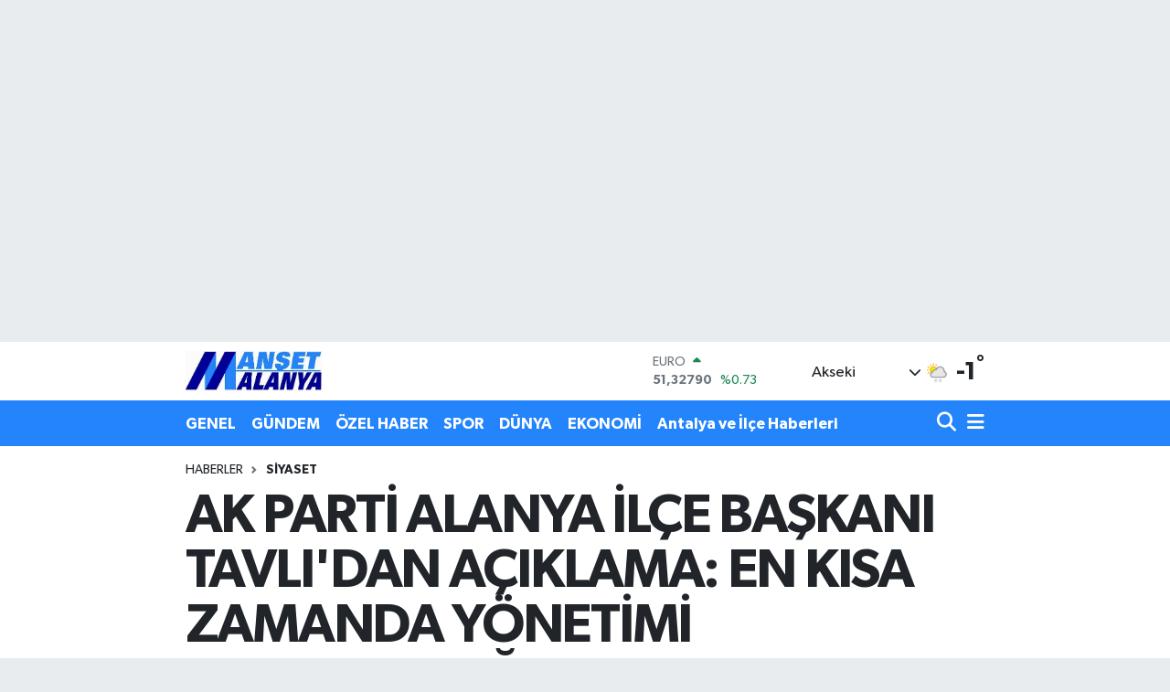

--- FILE ---
content_type: text/html; charset=UTF-8
request_url: https://www.mansetalanya.com/ak-parti-alanya-ilce-baskani-tavlidan-aciklama-en-kisa-zamanda-yonetimi-aciklayacagiz
body_size: 22940
content:
<!DOCTYPE html>
<html lang="tr" data-theme="flow">
<head>
<link rel="dns-prefetch" href="//www.mansetalanya.com">
<link rel="dns-prefetch" href="//mansetalanyacom.teimg.com">
<link rel="dns-prefetch" href="//static.tebilisim.com">
<link rel="dns-prefetch" href="//www.googletagmanager.com">
<link rel="dns-prefetch" href="//api.whatsapp.com">
<link rel="dns-prefetch" href="//www.w3.org">
<link rel="dns-prefetch" href="//www.facebook.com">
<link rel="dns-prefetch" href="//x.com">
<link rel="dns-prefetch" href="//www.linkedin.com">
<link rel="dns-prefetch" href="//pinterest.com">
<link rel="dns-prefetch" href="//t.me">
<link rel="dns-prefetch" href="//media.api-sports.io">
<link rel="dns-prefetch" href="//tebilisim.com">
<link rel="dns-prefetch" href="//www.google.com">

    <meta charset="utf-8">
<title>AK PARTİ ALANYA İLÇE BAŞKANI TAVLI&#039;DAN AÇIKLAMA: EN KISA ZAMANDA YÖNETİMİ AÇIKLAYACAĞIZ! - Manşet Alanya Haber Portalı: Güncel Alanya Haberleri ve Son Dakika</title>
<meta name="description" content="Ak Parti Genel Merkezi tarafından Alanya İlçe Başkanlığına atanan Mehmet Şarani Tavlı basın açıklaması yaptı.">
<meta name="keywords" content="ak parti alanya, mehmet şarani tavlı">
<link rel="canonical" href="https://www.mansetalanya.com/ak-parti-alanya-ilce-baskani-tavlidan-aciklama-en-kisa-zamanda-yonetimi-aciklayacagiz">
<meta name="viewport" content="width=device-width,initial-scale=1">
<meta name="X-UA-Compatible" content="IE=edge">
<meta name="robots" content="max-image-preview:large">
<meta name="theme-color" content="#2384fb">
<meta name="title" content="AK PARTİ ALANYA İLÇE BAŞKANI TAVLI&#039;DAN AÇIKLAMA: EN KISA ZAMANDA YÖNETİMİ AÇIKLAYACAĞIZ!">
<meta name="articleSection" content="news">
<meta name="datePublished" content="2023-09-12T15:54:19+03:00">
<meta name="dateModified" content="2024-07-15T00:00:59+03:00">
<meta name="articleAuthor" content="Haber Merkezi">
<meta name="author" content="Haber Merkezi">
<link rel="amphtml" href="https://www.mansetalanya.com/ak-parti-alanya-ilce-baskani-tavlidan-aciklama-en-kisa-zamanda-yonetimi-aciklayacagiz/amp">
<meta property="og:site_name" content="Manşet Alanya Haber Portalı: Güncel Alanya Haberleri ve Son Dakika">
<meta property="og:title" content="AK PARTİ ALANYA İLÇE BAŞKANI TAVLI&#039;DAN AÇIKLAMA: EN KISA ZAMANDA YÖNETİMİ AÇIKLAYACAĞIZ!">
<meta property="og:description" content="Ak Parti Genel Merkezi tarafından Alanya İlçe Başkanlığına atanan Mehmet Şarani Tavlı basın açıklaması yaptı.">
<meta property="og:url" content="https://www.mansetalanya.com/ak-parti-alanya-ilce-baskani-tavlidan-aciklama-en-kisa-zamanda-yonetimi-aciklayacagiz">
<meta property="og:image" content="https://mansetalanyacom.teimg.com/mansetalanya-com/images/haberler/2023/09/ak_parti_alanya_ilce_baskani_tavli_dan_aciklama_en_kisa_zamanda_yonetimi_aciklayacagiz_h35237_91ad5.jpg">
<meta property="og:type" content="article">
<meta name="twitter:card" content="summary_large_image">
<meta name="twitter:title" content="AK PARTİ ALANYA İLÇE BAŞKANI TAVLI&#039;DAN AÇIKLAMA: EN KISA ZAMANDA YÖNETİMİ AÇIKLAYACAĞIZ!">
<meta name="twitter:description" content="Ak Parti Genel Merkezi tarafından Alanya İlçe Başkanlığına atanan Mehmet Şarani Tavlı basın açıklaması yaptı.">
<meta name="twitter:image" content="https://mansetalanyacom.teimg.com/mansetalanya-com/images/haberler/2023/09/ak_parti_alanya_ilce_baskani_tavli_dan_aciklama_en_kisa_zamanda_yonetimi_aciklayacagiz_h35237_91ad5.jpg">
<meta name="twitter:url" content="https://www.mansetalanya.com/ak-parti-alanya-ilce-baskani-tavlidan-aciklama-en-kisa-zamanda-yonetimi-aciklayacagiz">
<link rel="shortcut icon" type="image/x-icon" href="https://mansetalanyacom.teimg.com/mansetalanya-com/uploads/2025/09/mansetalanya-favicon-48x48.png">
<link rel="manifest" href="https://www.mansetalanya.com/manifest.json?v=6.6.0" />
<link rel="preload" href="https://static.tebilisim.com/flow/assets/css/font-awesome/fa-solid-900.woff2" as="font" type="font/woff2" crossorigin />
<link rel="preload" href="https://static.tebilisim.com/flow/assets/css/font-awesome/fa-brands-400.woff2" as="font" type="font/woff2" crossorigin />
<link rel="preload" href="https://static.tebilisim.com/flow/assets/css/weather-icons/font/weathericons-regular-webfont.woff2" as="font" type="font/woff2" crossorigin />
<link rel="preload" href="https://static.tebilisim.com/flow/vendor/te/fonts/gibson/Gibson-Bold.woff2" as="font" type="font/woff2" crossorigin />
<link rel="preload" href="https://static.tebilisim.com/flow/vendor/te/fonts/gibson/Gibson-BoldItalic.woff2" as="font" type="font/woff2" crossorigin />
<link rel="preload" href="https://static.tebilisim.com/flow/vendor/te/fonts/gibson/Gibson-Italic.woff2" as="font" type="font/woff2" crossorigin />
<link rel="preload" href="https://static.tebilisim.com/flow/vendor/te/fonts/gibson/Gibson-Light.woff2" as="font" type="font/woff2" crossorigin />
<link rel="preload" href="https://static.tebilisim.com/flow/vendor/te/fonts/gibson/Gibson-LightItalic.woff2" as="font" type="font/woff2" crossorigin />
<link rel="preload" href="https://static.tebilisim.com/flow/vendor/te/fonts/gibson/Gibson-SemiBold.woff2" as="font" type="font/woff2" crossorigin />
<link rel="preload" href="https://static.tebilisim.com/flow/vendor/te/fonts/gibson/Gibson-SemiBoldItalic.woff2" as="font" type="font/woff2" crossorigin />
<link rel="preload" href="https://static.tebilisim.com/flow/vendor/te/fonts/gibson/Gibson.woff2" as="font" type="font/woff2" crossorigin />


<link rel="preload" as="style" href="https://static.tebilisim.com/flow/vendor/te/fonts/gibson.css?v=6.6.0">
<link rel="stylesheet" href="https://static.tebilisim.com/flow/vendor/te/fonts/gibson.css?v=6.6.0">

<style>:root {
        --te-link-color: #333;
        --te-link-hover-color: #000;
        --te-font: "Gibson";
        --te-secondary-font: "Gibson";
        --te-h1-font-size: 60px;
        --te-color: #2384fb;
        --te-hover-color: #2384fb;
        --mm-ocd-width: 85%!important; /*  Mobil Menü Genişliği */
        --swiper-theme-color: var(--te-color)!important;
        --header-13-color: #ffc107;
    }</style><link rel="preload" as="style" href="https://static.tebilisim.com/flow/assets/vendor/bootstrap/css/bootstrap.min.css?v=6.6.0">
<link rel="stylesheet" href="https://static.tebilisim.com/flow/assets/vendor/bootstrap/css/bootstrap.min.css?v=6.6.0">
<link rel="preload" as="style" href="https://static.tebilisim.com/flow/assets/css/app6.6.0.min.css">
<link rel="stylesheet" href="https://static.tebilisim.com/flow/assets/css/app6.6.0.min.css">



<script type="application/ld+json">{"@context":"https:\/\/schema.org","@type":"WebSite","url":"https:\/\/www.mansetalanya.com","potentialAction":{"@type":"SearchAction","target":"https:\/\/www.mansetalanya.com\/arama?q={query}","query-input":"required name=query"}}</script>

<script type="application/ld+json">{"@context":"https:\/\/schema.org","@type":"NewsMediaOrganization","url":"https:\/\/www.mansetalanya.com","name":"Man\u015fet Alanya Haber Portal\u0131: G\u00fcncel Alanya Haberleri ve Son Dakika","logo":"https:\/\/mansetalanyacom.teimg.com\/mansetalanya-com\/images\/banner\/LOGO.jpg"}</script>

<script type="application/ld+json">{"@context":"https:\/\/schema.org","@graph":[{"@type":"SiteNavigationElement","name":"Ana Sayfa","url":"https:\/\/www.mansetalanya.com","@id":"https:\/\/www.mansetalanya.com"},{"@type":"SiteNavigationElement","name":"G\u00dcNDEM","url":"https:\/\/www.mansetalanya.com\/gundem","@id":"https:\/\/www.mansetalanya.com\/gundem"},{"@type":"SiteNavigationElement","name":"\u00d6ZEL HABER","url":"https:\/\/www.mansetalanya.com\/ozel-haber","@id":"https:\/\/www.mansetalanya.com\/ozel-haber"},{"@type":"SiteNavigationElement","name":"SPOR","url":"https:\/\/www.mansetalanya.com\/spor","@id":"https:\/\/www.mansetalanya.com\/spor"},{"@type":"SiteNavigationElement","name":"D\u00dcNYA","url":"https:\/\/www.mansetalanya.com\/dunya","@id":"https:\/\/www.mansetalanya.com\/dunya"},{"@type":"SiteNavigationElement","name":"EKONOM\u0130","url":"https:\/\/www.mansetalanya.com\/ekonomi","@id":"https:\/\/www.mansetalanya.com\/ekonomi"},{"@type":"SiteNavigationElement","name":"S\u0130YASET","url":"https:\/\/www.mansetalanya.com\/siyaset","@id":"https:\/\/www.mansetalanya.com\/siyaset"},{"@type":"SiteNavigationElement","name":"SA\u011eLIK","url":"https:\/\/www.mansetalanya.com\/saglik","@id":"https:\/\/www.mansetalanya.com\/saglik"},{"@type":"SiteNavigationElement","name":"YA\u015eAM","url":"https:\/\/www.mansetalanya.com\/yasam","@id":"https:\/\/www.mansetalanya.com\/yasam"},{"@type":"SiteNavigationElement","name":"E\u011e\u0130T\u0130M","url":"https:\/\/www.mansetalanya.com\/egitim","@id":"https:\/\/www.mansetalanya.com\/egitim"},{"@type":"SiteNavigationElement","name":"GENEL","url":"https:\/\/www.mansetalanya.com\/genel","@id":"https:\/\/www.mansetalanya.com\/genel"},{"@type":"SiteNavigationElement","name":"K\u00dcLT\u00dcR-SANAT","url":"https:\/\/www.mansetalanya.com\/kultur-sanat","@id":"https:\/\/www.mansetalanya.com\/kultur-sanat"},{"@type":"SiteNavigationElement","name":"TEKNOLOJ\u0130","url":"https:\/\/www.mansetalanya.com\/teknoloji","@id":"https:\/\/www.mansetalanya.com\/teknoloji"},{"@type":"SiteNavigationElement","name":"ANTALYA VE \u0130L\u00c7E HABERLER\u0130","url":"https:\/\/www.mansetalanya.com\/antalya-ve-ilce-haberleri","@id":"https:\/\/www.mansetalanya.com\/antalya-ve-ilce-haberleri"},{"@type":"SiteNavigationElement","name":"\u0130leti\u015fim","url":"https:\/\/www.mansetalanya.com\/iletisim","@id":"https:\/\/www.mansetalanya.com\/iletisim"},{"@type":"SiteNavigationElement","name":"K\u00fcnye","url":"https:\/\/www.mansetalanya.com\/kunye-1","@id":"https:\/\/www.mansetalanya.com\/kunye-1"},{"@type":"SiteNavigationElement","name":"Yazarlar","url":"https:\/\/www.mansetalanya.com\/yazarlar","@id":"https:\/\/www.mansetalanya.com\/yazarlar"},{"@type":"SiteNavigationElement","name":"Foto Galeri","url":"https:\/\/www.mansetalanya.com\/foto-galeri","@id":"https:\/\/www.mansetalanya.com\/foto-galeri"},{"@type":"SiteNavigationElement","name":"Video Galeri","url":"https:\/\/www.mansetalanya.com\/video","@id":"https:\/\/www.mansetalanya.com\/video"},{"@type":"SiteNavigationElement","name":"Biyografiler","url":"https:\/\/www.mansetalanya.com\/biyografi","@id":"https:\/\/www.mansetalanya.com\/biyografi"},{"@type":"SiteNavigationElement","name":"Anketler","url":"https:\/\/www.mansetalanya.com\/anketler","@id":"https:\/\/www.mansetalanya.com\/anketler"},{"@type":"SiteNavigationElement","name":"Akseki Bug\u00fcn, Yar\u0131n ve 1 Haftal\u0131k Hava Durumu Tahmini","url":"https:\/\/www.mansetalanya.com\/akseki-hava-durumu","@id":"https:\/\/www.mansetalanya.com\/akseki-hava-durumu"},{"@type":"SiteNavigationElement","name":"Akseki Namaz Vakitleri","url":"https:\/\/www.mansetalanya.com\/akseki-namaz-vakitleri","@id":"https:\/\/www.mansetalanya.com\/akseki-namaz-vakitleri"},{"@type":"SiteNavigationElement","name":"Puan Durumu ve Fikst\u00fcr","url":"https:\/\/www.mansetalanya.com\/futbol\/st-super-lig-puan-durumu-ve-fikstur","@id":"https:\/\/www.mansetalanya.com\/futbol\/st-super-lig-puan-durumu-ve-fikstur"}]}</script>

<script type="application/ld+json">{"@context":"https:\/\/schema.org","@type":"BreadcrumbList","itemListElement":[{"@type":"ListItem","position":1,"item":{"@type":"Thing","@id":"https:\/\/www.mansetalanya.com","name":"Haberler"}}]}</script>
<script type="application/ld+json">{"@context":"https:\/\/schema.org","@type":"NewsArticle","headline":"AK PART\u0130 ALANYA \u0130L\u00c7E BA\u015eKANI TAVLI'DAN A\u00c7IKLAMA: EN KISA ZAMANDA Y\u00d6NET\u0130M\u0130 A\u00c7IKLAYACA\u011eIZ!","articleSection":"S\u0130YASET","dateCreated":"2023-09-12T15:54:19+03:00","datePublished":"2023-09-12T15:54:19+03:00","dateModified":"2024-07-15T00:00:59+03:00","wordCount":388,"genre":"news","mainEntityOfPage":{"@type":"WebPage","@id":"https:\/\/www.mansetalanya.com\/ak-parti-alanya-ilce-baskani-tavlidan-aciklama-en-kisa-zamanda-yonetimi-aciklayacagiz"},"articleBody":"<p><\/p>\r\n\r\n<p><br \/>\r\nBa\u015fkan Tavl\u0131 a\u00e7\u0131klamas\u0131nda \u015funlar\u0131 s\u00f6yledi.<br \/>\r\n\"Genel Ba\u015fkan\u0131m\u0131z, Cumhurba\u015fkan\u0131m\u0131z Sn. Recep Tayyip Erdo\u011fan\u2019\u0131n tensipleriyle, Te\u015fkilatlardan Sorumlu Genel Ba\u015fkan Yard\u0131mc\u0131m\u0131z Sn. Erkan Kandemir ve \u0130l Ba\u015fkan\u0131m\u0131z Sn. Ali \u00c7etin\u2019in olurlar\u0131yla AK Parti Alanya \u0130l\u00e7e Ba\u015fkanl\u0131\u011f\u0131 g\u00f6revine atanm\u0131\u015f bulunmaktay\u0131m. \u00d6ncelikle Sn. Cumhurba\u015fkan\u0131m\u0131za, Sn. Genel Ba\u015fkan Yard\u0131mc\u0131m\u0131za ve Sn. \u0130l Ba\u015fkan\u0131m\u0131za bize olan g\u00fcvenlerinden dolay\u0131 te\u015fekk\u00fcr ediyorum.<\/p>\r\n\r\n<p>G\u00f6revi devrald\u0131\u011f\u0131m, \u201cYeni Bir Alanya\u201d vizyonuyla yola \u00e7\u0131kan \u00e7ok de\u011ferli Mustafa Toklu Ba\u015fkan\u0131m\u0131za bu zamana kadar azimli, gayretli ve fedakarca y\u00fcr\u00fctm\u00fc\u015f oldu\u011fu \u00e7al\u0131\u015fmalardan \u00f6t\u00fcr\u00fc te\u015fekk\u00fcr ediyor, \u00e7\u0131km\u0131\u015f oldu\u011fu bu yolda ba\u015far\u0131lar diliyorum.<\/p>\r\n\r\n<p>2004 y\u0131l\u0131nda kap\u0131s\u0131ndan ad\u0131m att\u0131\u011f\u0131m, 2009-2011 y\u0131llar\u0131 aras\u0131 Alanya \u0130l\u00e7e Gen\u00e7lik Kollar\u0131 Ba\u015fkanl\u0131\u011f\u0131 g\u00f6revini y\u00fcr\u00fctt\u00fc\u011f\u00fcm ve bayrak yar\u0131\u015f\u0131n\u0131 bug\u00fcn Alanya \u0130l\u00e7e Ba\u015fkanl\u0131\u011f\u0131 g\u00f6reviyle devam ettirecek olman\u0131n gururunu ve mutlulu\u011funu ya\u015f\u0131yorum.<\/p>\r\n\r\n<p>AK Parti\u2019de her g\u00f6rev bir bayrak yar\u0131\u015f\u0131 \u015feklinde \u00fcstlenilir. Ba\u015fkanl\u0131klar gelip ge\u00e7icidir, aslolan davad\u0131r. Te\u015fkilat i\u015fi, g\u00f6n\u00fcl i\u015fidir. G\u00f6n\u00fcl i\u015fi, muhabbetle sa\u011flan\u0131r. \u00a0AK Parti Alanya \u0130l\u00e7e Te\u015fkilat\u0131; birlik ve beraberlik siyasetinin bir \u00f6rne\u011fidir. \u0130l\u00e7e Ba\u015fkanl\u0131\u011f\u0131 g\u00f6revini lay\u0131k\u0131yla yapacaklar\u0131ndan \u015f\u00fcphe duymad\u0131\u011f\u0131m, \u00e7ok de\u011ferli dava arkada\u015flar\u0131m Sabri Tos, Mustafa \u015eenli ve Alaaddin I\u015f\u0131k ile birlikte birlik ve beraberlik i\u00e7erisinde yol y\u00fcr\u00fcmeye d\u00fcn oldu\u011fu gibi bug\u00fcn de devam edece\u011fiz.<\/p>\r\n\r\n<p>Desteklerini bizlerden hi\u00e7bir zaman esirgemeyen ba\u015fta \u00f6nceki D\u00f6nem D\u0131\u015fi\u015fleri Bakan\u0131m\u0131z, Antalya Milletvekilimiz Sn. Mevl\u00fct \u00c7avu\u015fo\u011flu\u2019na, \u0130l Ba\u015fkan\u0131m\u0131z Sn. Ali \u00c7etin\u2019e Milletvekillerimiz Sn. Mustafa K\u00f6se\u2019ye, Sn. Tuba Vural \u00c7okal\u2019a, Sn. Atay Uslu\u2019ya, Sn. Kemal \u00c7elik\u2019e, Sn. \u0130brahim Ethem Ta\u015f\u2019a te\u015fekk\u00fcr ediyorum.<\/p>\r\n\r\n<p>En k\u0131sa zaman i\u00e7erisinde isti\u015farelerimizi tamamlay\u0131p Y\u00f6netim Kurulumuzu olu\u015fturup \u00e7al\u0131\u015fmalar\u0131m\u0131za devam edece\u011fiz. Durmak yok, ilk g\u00fcnk\u00fc a\u015fkla yola devam\u2026\"<\/p>","description":"Ak Parti Genel Merkezi taraf\u0131ndan Alanya \u0130l\u00e7e Ba\u015fkanl\u0131\u011f\u0131na atanan Mehmet \u015earani Tavl\u0131 bas\u0131n a\u00e7\u0131klamas\u0131 yapt\u0131.","inLanguage":"tr-TR","keywords":["ak parti alanya","mehmet \u015farani tavl\u0131"],"image":{"@type":"ImageObject","url":"https:\/\/mansetalanyacom.teimg.com\/crop\/1280x720\/mansetalanya-com\/images\/haberler\/2023\/09\/ak_parti_alanya_ilce_baskani_tavli_dan_aciklama_en_kisa_zamanda_yonetimi_aciklayacagiz_h35237_91ad5.jpg","width":"1280","height":"720","caption":"AK PART\u0130 ALANYA \u0130L\u00c7E BA\u015eKANI TAVLI'DAN A\u00c7IKLAMA: EN KISA ZAMANDA Y\u00d6NET\u0130M\u0130 A\u00c7IKLAYACA\u011eIZ!"},"publishingPrinciples":"https:\/\/www.mansetalanya.com\/gizlilik-sozlesmesi","isFamilyFriendly":"http:\/\/schema.org\/True","isAccessibleForFree":"http:\/\/schema.org\/True","publisher":{"@type":"Organization","name":"Man\u015fet Alanya Haber Portal\u0131: G\u00fcncel Alanya Haberleri ve Son Dakika","image":"https:\/\/mansetalanyacom.teimg.com\/mansetalanya-com\/images\/banner\/LOGO.jpg","logo":{"@type":"ImageObject","url":"https:\/\/mansetalanyacom.teimg.com\/mansetalanya-com\/images\/banner\/LOGO.jpg","width":"640","height":"375"}},"author":{"@type":"Person","name":"Haber Merkezi","honorificPrefix":"","jobTitle":"","url":null}}</script>





<style>
.mega-menu {z-index: 9999 !important;}
@media screen and (min-width: 1620px) {
    .container {width: 1280px!important; max-width: 1280px!important;}
    #ad_36 {margin-right: 15px !important;}
    #ad_9 {margin-left: 15px !important;}
}

@media screen and (min-width: 1325px) and (max-width: 1620px) {
    .container {width: 1100px!important; max-width: 1100px!important;}
    #ad_36 {margin-right: 100px !important;}
    #ad_9 {margin-left: 100px !important;}
}
@media screen and (min-width: 1295px) and (max-width: 1325px) {
    .container {width: 990px!important; max-width: 990px!important;}
    #ad_36 {margin-right: 165px !important;}
    #ad_9 {margin-left: 165px !important;}
}
@media screen and (min-width: 1200px) and (max-width: 1295px) {
    .container {width: 900px!important; max-width: 900px!important;}
    #ad_36 {margin-right: 210px !important;}
    #ad_9 {margin-left: 210px !important;}

}
</style>



<script async data-cfasync="false"
	src="https://www.googletagmanager.com/gtag/js?id=G-9DZM22EKL4"></script>
<script data-cfasync="false">
	window.dataLayer = window.dataLayer || [];
	  function gtag(){dataLayer.push(arguments);}
	  gtag('js', new Date());
	  gtag('config', 'G-9DZM22EKL4');
</script>




</head>




<body class="d-flex flex-column min-vh-100">

    <div id="ad_152" data-channel="152" data-advert="temedya" data-rotation="120" class="d-none d-sm-flex flex-column align-items-center justify-content-start text-center mx-auto overflow-hidden my-3" data-affix="0" style="width: 1257px;height: 340px;" data-width="1257" data-height="340"></div><div id="ad_152_mobile" data-channel="152" data-advert="temedya" data-rotation="120" class="d-flex d-sm-none flex-column align-items-center justify-content-start text-center mx-auto overflow-hidden my-3" data-affix="0" style="height: 100px;" data-height="100"></div>
    

    <header class="header-1">
    <nav class="top-header navbar navbar-expand-lg navbar-light shadow-sm bg-white py-1">
        <div class="container">
                            <a class="navbar-brand me-0" href="/" title="Manşet Alanya Haber Portalı: Güncel Alanya Haberleri ve Son Dakika">
                <img src="https://mansetalanyacom.teimg.com/mansetalanya-com/images/banner/LOGO.jpg" alt="Manşet Alanya Haber Portalı: Güncel Alanya Haberleri ve Son Dakika" width="150" height="40" class="light-mode img-fluid flow-logo">
<img src="https://mansetalanyacom.teimg.com/mansetalanya-com/images/banner/LOGO.jpg" alt="Manşet Alanya Haber Portalı: Güncel Alanya Haberleri ve Son Dakika" width="150" height="40" class="dark-mode img-fluid flow-logo d-none">

            </a>
                                    <div class="header-widgets d-lg-flex justify-content-end align-items-center d-none">
                <div class="position-relative overflow-hidden" style="height: 40px;">
                    <!-- PİYASALAR -->
        <div class="newsticker mini">
        <ul class="newsticker__h4 list-unstyled text-secondary" data-header="1">
            <li class="newsticker__item col dolar">
                <div>DOLAR <span class="text-success"><i class="fa fa-caret-up ms-1"></i></span> </div>
                <div class="fw-bold mb-0 d-inline-block">43,37250</div>
                <span class="d-inline-block ms-2 text-success">%0.25</span>
            </li>
            <li class="newsticker__item col euro">
                <div>EURO <span class="text-success"><i class="fa fa-caret-up ms-1"></i></span> </div>
                <div class="fw-bold mb-0 d-inline-block">51,32790</div><span
                    class="d-inline-block ms-2 text-success">%0.73</span>
            </li>
            <li class="newsticker__item col sterlin">
                <div>STERLİN <span class="text-success"><i class="fa fa-caret-up ms-1"></i></span> </div>
                <div class="fw-bold mb-0 d-inline-block">59,22610</div><span
                    class="d-inline-block ms-2 text-success">%1.15</span>
            </li>
            <li class="newsticker__item col altin">
                <div>G.ALTIN <span class="text-danger"><i class="fa fa-caret-down ms-1"></i></span> </div>
                <div class="fw-bold mb-0 d-inline-block">6945,51000</div>
                <span class="d-inline-block ms-2 text-danger">%-0.02</span>
            </li>
            <li class="newsticker__item col bist">
                <div>BİST100 <span class="text-success"><i class="fa fa-caret-up ms-1"></i></span> </div>
                <div class="fw-bold mb-0 d-inline-block">12.993,00</div>
                <span class="d-inline-block ms-2 text-success">%110</span>
            </li>
            <li class="newsticker__item col btc">
                <div>BITCOIN <span class="text-success"><i class="fa fa-caret-up ms-1"></i></span> </div>
                <div class="fw-bold mb-0 d-inline-block">89.660,76</div>
                <span class="d-inline-block ms-2 text-success">%0.25</span>
            </li>
        </ul>
    </div>
    

                </div>
                <div class="weather-top d-none d-lg-flex justify-content-between align-items-center ms-4 weather-widget mini">
                    <!-- HAVA DURUMU -->

<input type="hidden" name="widget_setting_weathercity" value="37.04861000,31.79000000" />

            <div class="weather mx-1">
            <div class="custom-selectbox " onclick="toggleDropdown(this)" style="width: 120px">
    <div class="d-flex justify-content-between align-items-center">
        <span style="">Akseki</span>
        <i class="fas fa-chevron-down" style="font-size: 14px"></i>
    </div>
    <ul class="bg-white text-dark overflow-widget" style="min-height: 100px; max-height: 300px">
                        <li>
            <a href="https://www.mansetalanya.com/antalya-akseki-hava-durumu" title="Akseki Hava Durumu" class="text-dark">
                Akseki
            </a>
        </li>
                        <li>
            <a href="https://www.mansetalanya.com/antalya-aksu-hava-durumu" title="Aksu Hava Durumu" class="text-dark">
                Aksu
            </a>
        </li>
                        <li>
            <a href="https://www.mansetalanya.com/antalya-alanya-hava-durumu" title="Alanya Hava Durumu" class="text-dark">
                Alanya
            </a>
        </li>
                        <li>
            <a href="https://www.mansetalanya.com/antalya-demre-hava-durumu" title="Demre Hava Durumu" class="text-dark">
                Demre
            </a>
        </li>
                        <li>
            <a href="https://www.mansetalanya.com/antalya-dosemealti-hava-durumu" title="Döşemealtı Hava Durumu" class="text-dark">
                Döşemealtı
            </a>
        </li>
                        <li>
            <a href="https://www.mansetalanya.com/antalya-elmali-hava-durumu" title="Elmalı Hava Durumu" class="text-dark">
                Elmalı
            </a>
        </li>
                        <li>
            <a href="https://www.mansetalanya.com/antalya-finike-hava-durumu" title="Finike Hava Durumu" class="text-dark">
                Finike
            </a>
        </li>
                        <li>
            <a href="https://www.mansetalanya.com/antalya-gazipasa-hava-durumu" title="Gazipaşa Hava Durumu" class="text-dark">
                Gazipaşa
            </a>
        </li>
                        <li>
            <a href="https://www.mansetalanya.com/antalya-gundogmus-hava-durumu" title="Gündoğmuş Hava Durumu" class="text-dark">
                Gündoğmuş
            </a>
        </li>
                        <li>
            <a href="https://www.mansetalanya.com/antalya-ibradi-hava-durumu" title="İbradı Hava Durumu" class="text-dark">
                İbradı
            </a>
        </li>
                        <li>
            <a href="https://www.mansetalanya.com/antalya-kas-hava-durumu" title="Kaş Hava Durumu" class="text-dark">
                Kaş
            </a>
        </li>
                        <li>
            <a href="https://www.mansetalanya.com/antalya-kemer-hava-durumu" title="Kemer Hava Durumu" class="text-dark">
                Kemer
            </a>
        </li>
                        <li>
            <a href="https://www.mansetalanya.com/antalya-kepez-hava-durumu" title="Kepez Hava Durumu" class="text-dark">
                Kepez
            </a>
        </li>
                        <li>
            <a href="https://www.mansetalanya.com/antalya-konyaalti-hava-durumu" title="Konyaaltı Hava Durumu" class="text-dark">
                Konyaaltı
            </a>
        </li>
                        <li>
            <a href="https://www.mansetalanya.com/antalya-korkuteli-hava-durumu" title="Korkuteli Hava Durumu" class="text-dark">
                Korkuteli
            </a>
        </li>
                        <li>
            <a href="https://www.mansetalanya.com/antalya-kumluca-hava-durumu" title="Kumluca Hava Durumu" class="text-dark">
                Kumluca
            </a>
        </li>
                        <li>
            <a href="https://www.mansetalanya.com/antalya-manavgat-hava-durumu" title="Manavgat Hava Durumu" class="text-dark">
                Manavgat
            </a>
        </li>
                        <li>
            <a href="https://www.mansetalanya.com/antalya-muratpasa-hava-durumu" title="Muratpaşa Hava Durumu" class="text-dark">
                Muratpaşa
            </a>
        </li>
                        <li>
            <a href="https://www.mansetalanya.com/antalya-serik-hava-durumu" title="Serik Hava Durumu" class="text-dark">
                Serik
            </a>
        </li>
            </ul>
</div>

        </div>
        <div>
            <img src="//cdn.weatherapi.com/weather/64x64/day/371.png" class="condition" width="26" height="26" alt="-1" />
        </div>
        <div class="weather-degree h3 mb-0 lead ms-2" data-header="1">
            <span class="degree">-1</span><sup>°</sup>
        </div>
    
<div data-location='{"city":"TUXX0014"}' class="d-none"></div>


                </div>
            </div>
                        <ul class="nav d-lg-none px-2">
                
                <li class="nav-item"><a href="/arama" class="me-2" title="Ara"><i class="fa fa-search fa-lg"></i></a></li>
                <li class="nav-item"><a href="#menu" title="Ana Menü"><i class="fa fa-bars fa-lg"></i></a></li>
            </ul>
        </div>
    </nav>
    <div class="main-menu navbar navbar-expand-lg d-none d-lg-block bg-gradient-te py-1">
        <div class="container">
            <ul  class="nav fw-semibold">
        <li class="nav-item   ">
        <a href="/genel" class="nav-link text-white" target="_self" title="GENEL">GENEL</a>
        
    </li>
        <li class="nav-item   ">
        <a href="/gundem" class="nav-link text-white" target="_self" title="GÜNDEM">GÜNDEM</a>
        
    </li>
        <li class="nav-item   ">
        <a href="/ozel-haber" class="nav-link text-white" target="_self" title="ÖZEL HABER">ÖZEL HABER</a>
        
    </li>
        <li class="nav-item   ">
        <a href="/spor" class="nav-link text-white" target="_self" title="SPOR">SPOR</a>
        
    </li>
        <li class="nav-item   ">
        <a href="/dunya" class="nav-link text-white" target="_self" title="DÜNYA">DÜNYA</a>
        
    </li>
        <li class="nav-item   ">
        <a href="/ekonomi" class="nav-link text-white" target="_self" title="EKONOMİ">EKONOMİ</a>
        
    </li>
        <li class="nav-item   ">
        <a href="/antalya-ve-ilce-haberleri" class="nav-link text-white" target="_self" title="Antalya ve İlçe Haberleri">Antalya ve İlçe Haberleri</a>
        
    </li>
    </ul>

            <ul class="navigation-menu nav d-flex align-items-center">

                <li class="nav-item">
                    <a href="/arama" class="nav-link pe-1 text-white" title="Ara">
                        <i class="fa fa-search fa-lg"></i>
                    </a>
                </li>

                

                <li class="nav-item dropdown position-static">
                    <a class="nav-link pe-0 text-white" data-bs-toggle="dropdown" href="#" aria-haspopup="true" aria-expanded="false" title="Ana Menü">
                        <i class="fa fa-bars fa-lg"></i>
                    </a>
                    <div class="mega-menu dropdown-menu dropdown-menu-end text-capitalize shadow-lg border-0 rounded-0">

    <div class="row g-3 small p-3">

                <div class="col">
            <div class="extra-sections bg-light p-3 border">
                <a href="https://www.mansetalanya.com/antalya-nobetci-eczaneler" title="Antalya Nöbetçi Eczaneler" class="d-block border-bottom pb-2 mb-2" target="_self"><i class="fa-solid fa-capsules me-2"></i>Antalya Nöbetçi Eczaneler</a>
<a href="https://www.mansetalanya.com/antalya-hava-durumu" title="Antalya Hava Durumu" class="d-block border-bottom pb-2 mb-2" target="_self"><i class="fa-solid fa-cloud-sun me-2"></i>Antalya Hava Durumu</a>
<a href="https://www.mansetalanya.com/antalya-namaz-vakitleri" title="Antalya Namaz Vakitleri" class="d-block border-bottom pb-2 mb-2" target="_self"><i class="fa-solid fa-mosque me-2"></i>Antalya Namaz Vakitleri</a>
<a href="https://www.mansetalanya.com/antalya-trafik-durumu" title="Antalya Trafik Yoğunluk Haritası" class="d-block border-bottom pb-2 mb-2" target="_self"><i class="fa-solid fa-car me-2"></i>Antalya Trafik Yoğunluk Haritası</a>
<a href="https://www.mansetalanya.com/futbol/super-lig-puan-durumu-ve-fikstur" title="Süper Lig Puan Durumu ve Fikstür" class="d-block border-bottom pb-2 mb-2" target="_self"><i class="fa-solid fa-chart-bar me-2"></i>Süper Lig Puan Durumu ve Fikstür</a>
<a href="https://www.mansetalanya.com/tum-mansetler" title="Tüm Manşetler" class="d-block border-bottom pb-2 mb-2" target="_self"><i class="fa-solid fa-newspaper me-2"></i>Tüm Manşetler</a>
<a href="https://www.mansetalanya.com/sondakika-haberleri" title="Son Dakika Haberleri" class="d-block border-bottom pb-2 mb-2" target="_self"><i class="fa-solid fa-bell me-2"></i>Son Dakika Haberleri</a>

            </div>
        </div>
        
        <div class="col">
        <a href="/siyaset" class="d-block border-bottom  pb-2 mb-2" target="_self" title="SİYASET">SİYASET</a>
            <a href="/saglik" class="d-block border-bottom  pb-2 mb-2" target="_self" title="SAĞLIK">SAĞLIK</a>
            <a href="/yasam" class="d-block border-bottom  pb-2 mb-2" target="_self" title="YAŞAM">YAŞAM</a>
            <a href="/egitim" class="d-block border-bottom  pb-2 mb-2" target="_self" title="EĞİTİM">EĞİTİM</a>
            <a href="/kultur-sanat" class="d-block border-bottom  pb-2 mb-2" target="_self" title="KÜLTÜR-SANAT">KÜLTÜR-SANAT</a>
            <a href="/teknoloji" class="d-block border-bottom  pb-2 mb-2" target="_self" title="TEKNOLOJİ">TEKNOLOJİ</a>
        </div>


    </div>

    <div class="p-3 bg-light">
                                                                <a class="" href="https://api.whatsapp.com/send?phone=05078310731" title="Whatsapp" rel="nofollow noreferrer noopener"><i
            class="fab fa-whatsapp me-2 text-navy"></i> WhatsApp İhbar Hattı</a>    </div>

    <div class="mega-menu-footer p-2 bg-te-color">
        <a class="dropdown-item text-white" href="/kunye" title="Künye"><i class="fa fa-id-card me-2"></i> Künye</a>
        <a class="dropdown-item text-white" href="/iletisim" title="İletişim"><i class="fa fa-envelope me-2"></i> İletişim</a>
        <a class="dropdown-item text-white" href="/rss-baglantilari" title="RSS Bağlantıları"><i class="fa fa-rss me-2"></i> RSS Bağlantıları</a>
        <a class="dropdown-item text-white" href="/member/login" title="Üyelik Girişi"><i class="fa fa-user me-2"></i> Üyelik Girişi</a>
    </div>


</div>

                </li>

            </ul>
        </div>
    </div>
    <ul  class="mobile-categories d-lg-none list-inline bg-white">
        <li class="list-inline-item">
        <a href="/genel" class="text-dark" target="_self" title="GENEL">
                GENEL
        </a>
    </li>
        <li class="list-inline-item">
        <a href="/gundem" class="text-dark" target="_self" title="GÜNDEM">
                GÜNDEM
        </a>
    </li>
        <li class="list-inline-item">
        <a href="/ozel-haber" class="text-dark" target="_self" title="ÖZEL HABER">
                ÖZEL HABER
        </a>
    </li>
        <li class="list-inline-item">
        <a href="/spor" class="text-dark" target="_self" title="SPOR">
                SPOR
        </a>
    </li>
        <li class="list-inline-item">
        <a href="/dunya" class="text-dark" target="_self" title="DÜNYA">
                DÜNYA
        </a>
    </li>
        <li class="list-inline-item">
        <a href="/ekonomi" class="text-dark" target="_self" title="EKONOMİ">
                EKONOMİ
        </a>
    </li>
        <li class="list-inline-item">
        <a href="/antalya-ve-ilce-haberleri" class="text-dark" target="_self" title="Antalya ve İlçe Haberleri">
                Antalya ve İlçe Haberleri
        </a>
    </li>
    </ul>

</header>






<main class="single overflow-hidden" style="min-height: 300px">

            <!-- STORY HABERLER -->
<section id="story-line" class="d-md-none bg-white" data-widget-unique-key="">
    <script>
        var story_items = [{"id":"gundem","photo":"https:\/\/mansetalanyacom.teimg.com\/crop\/200x200\/mansetalanya-com\/uploads\/2026\/01\/615431565-892396646770397-7611225353659104209-n-5.jpg","name":"G\u00dcNDEM","items":[{"id":48382,"type":"photo","length":10,"src":"https:\/\/mansetalanyacom.teimg.com\/crop\/720x1280\/mansetalanya-com\/uploads\/2026\/01\/615431565-892396646770397-7611225353659104209-n-5.jpg","link":"https:\/\/www.mansetalanya.com\/alanya-tapu-muduru-ok-adli-kontrol-sartiyla-serbest-birakildi","linkText":"Tapu Soru\u015fturmas\u0131nda 2 Tutuklama, M\u00fcd\u00fcr Adli Kontrolle Serbest","time":1769184420},{"id":48379,"type":"photo","length":10,"src":"https:\/\/mansetalanyacom.teimg.com\/crop\/720x1280\/mansetalanya-com\/uploads\/2026\/01\/615246703-18042392330710547-955774524840767621-n.jpg","link":"https:\/\/www.mansetalanya.com\/alanya-esnaf-seciminde-gerilim-tirmaniyor-tehdit-iddiasi","linkText":"Alanya Esnaf Se\u00e7iminde Gerilim T\u0131rman\u0131yor: Tehdit \u0130ddias\u0131","time":1769161980},{"id":48369,"type":"photo","length":10,"src":"https:\/\/mansetalanyacom.teimg.com\/crop\/720x1280\/mansetalanya-com\/uploads\/2026\/01\/615431565-892396646770397-7611225353659104209-n-5.jpg","link":"https:\/\/www.mansetalanya.com\/alanya-tapu-muduru-sabah-saatlerinde-adliyeye-sevk-edildi","linkText":"Alanya Tapu M\u00fcd\u00fcr\u00fc Sabah Saatlerinde Adliyeye Sevk Edildi","time":1769152200}]},{"id":"dunya","photo":"https:\/\/mansetalanyacom.teimg.com\/crop\/200x200\/mansetalanya-com\/uploads\/2026\/01\/615431565-892396646770397-7611225353659104209-n-5.jpg","name":"D\u00dcNYA","items":[{"id":48382,"type":"photo","length":10,"src":"https:\/\/mansetalanyacom.teimg.com\/crop\/720x1280\/mansetalanya-com\/uploads\/2026\/01\/615431565-892396646770397-7611225353659104209-n-5.jpg","link":"https:\/\/www.mansetalanya.com\/alanya-tapu-muduru-ok-adli-kontrol-sartiyla-serbest-birakildi","linkText":"Tapu Soru\u015fturmas\u0131nda 2 Tutuklama, M\u00fcd\u00fcr Adli Kontrolle Serbest","time":1769184420},{"id":48376,"type":"photo","length":10,"src":"https:\/\/mansetalanyacom.teimg.com\/crop\/720x1280\/mansetalanya-com\/uploads\/2026\/01\/605952496-10163507346191585-5350118028519042330-n-6.jpg","link":"https:\/\/www.mansetalanya.com\/tokyonun-altin-madalyalisi-alanya-parkurlarinda","linkText":"Tokyo\u2019nun Alt\u0131n Madalyal\u0131s\u0131 Alanya Parkurlar\u0131nda","time":1769161260},{"id":48372,"type":"photo","length":10,"src":"https:\/\/mansetalanyacom.teimg.com\/crop\/720x1280\/mansetalanya-com\/uploads\/2026\/01\/525767596-18315601711236096-9057352155494516045-n.jpg","link":"https:\/\/www.mansetalanya.com\/112-ulke-ayni-randevuda-adres-alanya-hastanesi-alanyada-deniz-tuzlu-saglik-hizmeti-tatli","linkText":"112 \u00dclke Ayn\u0131 Randevuda: Adres Alanya Hastanesi. Alanya\u2019da Deniz Tuzlu, Sa\u011fl\u0131k Hizmeti Tatl\u0131","time":1769159580},{"id":48369,"type":"photo","length":10,"src":"https:\/\/mansetalanyacom.teimg.com\/crop\/720x1280\/mansetalanya-com\/uploads\/2026\/01\/615431565-892396646770397-7611225353659104209-n-5.jpg","link":"https:\/\/www.mansetalanya.com\/alanya-tapu-muduru-sabah-saatlerinde-adliyeye-sevk-edildi","linkText":"Alanya Tapu M\u00fcd\u00fcr\u00fc Sabah Saatlerinde Adliyeye Sevk Edildi","time":1769152200}]},{"id":"ozel","photo":"https:\/\/mansetalanyacom.teimg.com\/crop\/200x200\/mansetalanya-com\/uploads\/2026\/01\/615246703-18042392330710547-955774524840767621-n.jpg","name":"\u00d6ZEL","items":[{"id":48379,"type":"photo","length":10,"src":"https:\/\/mansetalanyacom.teimg.com\/crop\/720x1280\/mansetalanya-com\/uploads\/2026\/01\/615246703-18042392330710547-955774524840767621-n.jpg","link":"https:\/\/www.mansetalanya.com\/alanya-esnaf-seciminde-gerilim-tirmaniyor-tehdit-iddiasi","linkText":"Alanya Esnaf Se\u00e7iminde Gerilim T\u0131rman\u0131yor: Tehdit \u0130ddias\u0131","time":1769161980},{"id":48375,"type":"photo","length":10,"src":"https:\/\/mansetalanyacom.teimg.com\/crop\/720x1280\/mansetalanya-com\/uploads\/2026\/01\/611331723-1358528182740494-3480054189582706843-n-2.jpg","link":"https:\/\/www.mansetalanya.com\/secim-oncesi-kritik-toplantinin-perde-arkasi-ortaya-cikti-turkmenoglundaki-toplanti-ne-icindi","linkText":"Se\u00e7im \u00d6ncesi Kritik Toplant\u0131n\u0131n Perde Arkas\u0131 Ortaya \u00c7\u0131kt\u0131. T\u00fcrkmeno\u011flu\u2019ndaki Toplant\u0131 Ne \u0130\u00e7indi?","time":1769160660}]},{"id":"spor","photo":"https:\/\/mansetalanyacom.teimg.com\/crop\/200x200\/mansetalanya-com\/uploads\/2026\/01\/605952496-10163507346191585-5350118028519042330-n-6.jpg","name":"SPOR","items":[{"id":48376,"type":"photo","length":10,"src":"https:\/\/mansetalanyacom.teimg.com\/crop\/720x1280\/mansetalanya-com\/uploads\/2026\/01\/605952496-10163507346191585-5350118028519042330-n-6.jpg","link":"https:\/\/www.mansetalanya.com\/tokyonun-altin-madalyalisi-alanya-parkurlarinda","linkText":"Tokyo\u2019nun Alt\u0131n Madalyal\u0131s\u0131 Alanya Parkurlar\u0131nda","time":1769161260}]},{"id":"genel","photo":"https:\/\/mansetalanyacom.teimg.com\/crop\/200x200\/mansetalanya-com\/uploads\/2026\/01\/616438514-1368530115305162-4471587518039087099-n.jpg","name":"GENEL","items":[{"id":48370,"type":"photo","length":10,"src":"https:\/\/mansetalanyacom.teimg.com\/crop\/720x1280\/mansetalanya-com\/uploads\/2026\/01\/616438514-1368530115305162-4471587518039087099-n.jpg","link":"https:\/\/www.mansetalanya.com\/alanyada-balik-satan-isletmelere-ince-ayar-denetim","linkText":"Alanya\u2019da Bal\u0131k Satan \u0130\u015fletmelere \u0130nce Ayar Denetim","time":1769154540},{"id":48366,"type":"photo","length":10,"src":"https:\/\/mansetalanyacom.teimg.com\/crop\/720x1280\/mansetalanya-com\/uploads\/2026\/01\/615343239-1366857805240865-7984288091840984-n-4.jpg","link":"https:\/\/www.mansetalanya.com\/baskan-ozcelikten-alanyanin-en-gozde-ihalesinde-net-tavir-cantacilara-gecit-yok","linkText":"Ba\u015fkan \u00d6z\u00e7elik\u2019ten Alanya\u2019n\u0131n En G\u00f6zde \u0130halesinde Net Tav\u0131r: \u00c7antac\u0131lara Ge\u00e7it Yok","time":1769119980}]}]
    </script>
    <div id="stories" class="storiesWrapper p-2"></div>
</section>


    
    <div class="infinite" data-show-advert="1">

    

    <div class="infinite-item d-block" data-id="35237" data-category-id="7" data-reference="TE\Archive\Models\Archive" data-json-url="/service/json/featured-infinite.json">

        <div id="ad_134_mobile" data-channel="134" data-advert="temedya" data-rotation="120" class="d-flex d-sm-none flex-column align-items-center justify-content-start text-center mx-auto overflow-hidden my-3" data-affix="1"></div>

        <div class="post-header pt-3 bg-white">

    <div class="container">

        
        <nav class="meta-category d-flex justify-content-lg-start" style="--bs-breadcrumb-divider: url(&#34;data:image/svg+xml,%3Csvg xmlns='http://www.w3.org/2000/svg' width='8' height='8'%3E%3Cpath d='M2.5 0L1 1.5 3.5 4 1 6.5 2.5 8l4-4-4-4z' fill='%236c757d'/%3E%3C/svg%3E&#34;);" aria-label="breadcrumb">
        <ol class="breadcrumb mb-0">
            <li class="breadcrumb-item"><a href="https://www.mansetalanya.com" class="breadcrumb_link" target="_self">Haberler</a></li>
            <li class="breadcrumb-item active fw-bold" aria-current="page"><a href="/siyaset" target="_self" class="breadcrumb_link text-dark" title="SİYASET">SİYASET</a></li>
        </ol>
</nav>

        <h1 class="h2 fw-bold text-lg-start headline my-2" itemprop="headline">AK PARTİ ALANYA İLÇE BAŞKANI TAVLI&#039;DAN AÇIKLAMA: EN KISA ZAMANDA YÖNETİMİ AÇIKLAYACAĞIZ!</h1>
        
        <h2 class="lead text-lg-start text-dark my-2 description" itemprop="description">Ak Parti Genel Merkezi tarafından Alanya İlçe Başkanlığına atanan Mehmet Şarani Tavlı basın açıklaması yaptı.</h2>
        
        <div class="news-tags">
        <a href="https://www.mansetalanya.com/haberleri/ak-parti-alanya" title="ak parti alanya" class="news-tags__link" rel="nofollow">#Ak parti alanya</a>
        <a href="https://www.mansetalanya.com/haberleri/mehmet-sarani-tavli" title="mehmet şarani tavlı" class="news-tags__link" rel="nofollow">#Mehmet şarani tavlı</a>
    </div>

    </div>

    <div class="bg-light py-1">
        <div class="container d-flex justify-content-between align-items-center">

            <div class="meta-author">
            <a href="/muhabir/2/haber-merkezi" class="d-flex" title="Haber Merkezi" target="_self">
            <img class="me-2 rounded-circle" width="34" height="34" src="[data-uri]"
                loading="lazy" alt="Haber Merkezi">
            <div class="me-3 flex-column align-items-center justify-content-center">
                <div class="fw-bold text-dark">Haber Merkezi</div>
                <div class="info text-dark">Editör</div>
            </div>
        </a>
    
    <div class="box">
    <time class="fw-bold">12.09.2023 - 15:54</time>
    <span class="info">Yayınlanma</span>
</div>
<div class="box">
    <time class="fw-bold">15.07.2024 - 00:00</time>
    <span class="info">Güncelleme</span>
</div>

    
    
    

</div>


            <div class="share-area justify-content-end align-items-center d-none d-lg-flex">

    <div class="mobile-share-button-container mb-2 d-block d-md-none">
    <button
        class="btn btn-primary btn-sm rounded-0 shadow-sm w-100"
        onclick="handleMobileShare(event, 'AK PARTİ ALANYA İLÇE BAŞKANI TAVLI\&#039;DAN AÇIKLAMA: EN KISA ZAMANDA YÖNETİMİ AÇIKLAYACAĞIZ!', 'https://www.mansetalanya.com/ak-parti-alanya-ilce-baskani-tavlidan-aciklama-en-kisa-zamanda-yonetimi-aciklayacagiz')"
        title="Paylaş"
    >
        <i class="fas fa-share-alt me-2"></i>Paylaş
    </button>
</div>

<div class="social-buttons-new d-none d-md-flex justify-content-between">
    <a
        href="https://www.facebook.com/sharer/sharer.php?u=https%3A%2F%2Fwww.mansetalanya.com%2Fak-parti-alanya-ilce-baskani-tavlidan-aciklama-en-kisa-zamanda-yonetimi-aciklayacagiz"
        onclick="initiateDesktopShare(event, 'facebook')"
        class="btn btn-primary btn-sm rounded-0 shadow-sm me-1"
        title="Facebook'ta Paylaş"
        data-platform="facebook"
        data-share-url="https://www.mansetalanya.com/ak-parti-alanya-ilce-baskani-tavlidan-aciklama-en-kisa-zamanda-yonetimi-aciklayacagiz"
        data-share-title="AK PARTİ ALANYA İLÇE BAŞKANI TAVLI&#039;DAN AÇIKLAMA: EN KISA ZAMANDA YÖNETİMİ AÇIKLAYACAĞIZ!"
        rel="noreferrer nofollow noopener external"
    >
        <i class="fab fa-facebook-f"></i>
    </a>

    <a
        href="https://x.com/intent/tweet?url=https%3A%2F%2Fwww.mansetalanya.com%2Fak-parti-alanya-ilce-baskani-tavlidan-aciklama-en-kisa-zamanda-yonetimi-aciklayacagiz&text=AK+PART%C4%B0+ALANYA+%C4%B0L%C3%87E+BA%C5%9EKANI+TAVLI%27DAN+A%C3%87IKLAMA%3A+EN+KISA+ZAMANDA+Y%C3%96NET%C4%B0M%C4%B0+A%C3%87IKLAYACA%C4%9EIZ%21"
        onclick="initiateDesktopShare(event, 'twitter')"
        class="btn btn-dark btn-sm rounded-0 shadow-sm me-1"
        title="X'de Paylaş"
        data-platform="twitter"
        data-share-url="https://www.mansetalanya.com/ak-parti-alanya-ilce-baskani-tavlidan-aciklama-en-kisa-zamanda-yonetimi-aciklayacagiz"
        data-share-title="AK PARTİ ALANYA İLÇE BAŞKANI TAVLI&#039;DAN AÇIKLAMA: EN KISA ZAMANDA YÖNETİMİ AÇIKLAYACAĞIZ!"
        rel="noreferrer nofollow noopener external"
    >
        <i class="fab fa-x-twitter text-white"></i>
    </a>

    <a
        href="https://api.whatsapp.com/send?text=AK+PART%C4%B0+ALANYA+%C4%B0L%C3%87E+BA%C5%9EKANI+TAVLI%27DAN+A%C3%87IKLAMA%3A+EN+KISA+ZAMANDA+Y%C3%96NET%C4%B0M%C4%B0+A%C3%87IKLAYACA%C4%9EIZ%21+-+https%3A%2F%2Fwww.mansetalanya.com%2Fak-parti-alanya-ilce-baskani-tavlidan-aciklama-en-kisa-zamanda-yonetimi-aciklayacagiz"
        onclick="initiateDesktopShare(event, 'whatsapp')"
        class="btn btn-success btn-sm rounded-0 btn-whatsapp shadow-sm me-1"
        title="Whatsapp'ta Paylaş"
        data-platform="whatsapp"
        data-share-url="https://www.mansetalanya.com/ak-parti-alanya-ilce-baskani-tavlidan-aciklama-en-kisa-zamanda-yonetimi-aciklayacagiz"
        data-share-title="AK PARTİ ALANYA İLÇE BAŞKANI TAVLI&#039;DAN AÇIKLAMA: EN KISA ZAMANDA YÖNETİMİ AÇIKLAYACAĞIZ!"
        rel="noreferrer nofollow noopener external"
    >
        <i class="fab fa-whatsapp fa-lg"></i>
    </a>

    <div class="dropdown">
        <button class="dropdownButton btn btn-sm rounded-0 btn-warning border-none shadow-sm me-1" type="button" data-bs-toggle="dropdown" name="socialDropdownButton" title="Daha Fazla">
            <i id="icon" class="fa fa-plus"></i>
        </button>

        <ul class="dropdown-menu dropdown-menu-end border-0 rounded-1 shadow">
            <li>
                <a
                    href="https://www.linkedin.com/sharing/share-offsite/?url=https%3A%2F%2Fwww.mansetalanya.com%2Fak-parti-alanya-ilce-baskani-tavlidan-aciklama-en-kisa-zamanda-yonetimi-aciklayacagiz"
                    class="dropdown-item"
                    onclick="initiateDesktopShare(event, 'linkedin')"
                    data-platform="linkedin"
                    data-share-url="https://www.mansetalanya.com/ak-parti-alanya-ilce-baskani-tavlidan-aciklama-en-kisa-zamanda-yonetimi-aciklayacagiz"
                    data-share-title="AK PARTİ ALANYA İLÇE BAŞKANI TAVLI&#039;DAN AÇIKLAMA: EN KISA ZAMANDA YÖNETİMİ AÇIKLAYACAĞIZ!"
                    rel="noreferrer nofollow noopener external"
                    title="Linkedin"
                >
                    <i class="fab fa-linkedin text-primary me-2"></i>Linkedin
                </a>
            </li>
            <li>
                <a
                    href="https://pinterest.com/pin/create/button/?url=https%3A%2F%2Fwww.mansetalanya.com%2Fak-parti-alanya-ilce-baskani-tavlidan-aciklama-en-kisa-zamanda-yonetimi-aciklayacagiz&description=AK+PART%C4%B0+ALANYA+%C4%B0L%C3%87E+BA%C5%9EKANI+TAVLI%27DAN+A%C3%87IKLAMA%3A+EN+KISA+ZAMANDA+Y%C3%96NET%C4%B0M%C4%B0+A%C3%87IKLAYACA%C4%9EIZ%21&media="
                    class="dropdown-item"
                    onclick="initiateDesktopShare(event, 'pinterest')"
                    data-platform="pinterest"
                    data-share-url="https://www.mansetalanya.com/ak-parti-alanya-ilce-baskani-tavlidan-aciklama-en-kisa-zamanda-yonetimi-aciklayacagiz"
                    data-share-title="AK PARTİ ALANYA İLÇE BAŞKANI TAVLI&#039;DAN AÇIKLAMA: EN KISA ZAMANDA YÖNETİMİ AÇIKLAYACAĞIZ!"
                    rel="noreferrer nofollow noopener external"
                    title="Pinterest"
                >
                    <i class="fab fa-pinterest text-danger me-2"></i>Pinterest
                </a>
            </li>
            <li>
                <a
                    href="https://t.me/share/url?url=https%3A%2F%2Fwww.mansetalanya.com%2Fak-parti-alanya-ilce-baskani-tavlidan-aciklama-en-kisa-zamanda-yonetimi-aciklayacagiz&text=AK+PART%C4%B0+ALANYA+%C4%B0L%C3%87E+BA%C5%9EKANI+TAVLI%27DAN+A%C3%87IKLAMA%3A+EN+KISA+ZAMANDA+Y%C3%96NET%C4%B0M%C4%B0+A%C3%87IKLAYACA%C4%9EIZ%21"
                    class="dropdown-item"
                    onclick="initiateDesktopShare(event, 'telegram')"
                    data-platform="telegram"
                    data-share-url="https://www.mansetalanya.com/ak-parti-alanya-ilce-baskani-tavlidan-aciklama-en-kisa-zamanda-yonetimi-aciklayacagiz"
                    data-share-title="AK PARTİ ALANYA İLÇE BAŞKANI TAVLI&#039;DAN AÇIKLAMA: EN KISA ZAMANDA YÖNETİMİ AÇIKLAYACAĞIZ!"
                    rel="noreferrer nofollow noopener external"
                    title="Telegram"
                >
                    <i class="fab fa-telegram-plane text-primary me-2"></i>Telegram
                </a>
            </li>
            <li class="border-0">
                <a class="dropdown-item" href="javascript:void(0)" onclick="copyURL(event, 'https://www.mansetalanya.com/ak-parti-alanya-ilce-baskani-tavlidan-aciklama-en-kisa-zamanda-yonetimi-aciklayacagiz')" rel="noreferrer nofollow noopener external" title="Bağlantıyı Kopyala">
                    <i class="fas fa-link text-dark me-2"></i>
                    Kopyala
                </a>
            </li>
        </ul>
    </div>
</div>

<script>
    const shareableModelId = 35237;
    const shareableModelClass = 'TE\\Archive\\Models\\Archive';

    function shareCount(id, model, platform, url) {
        fetch("https://www.mansetalanya.com/sharecount", {
            method: 'POST',
            headers: {
                'Content-Type': 'application/json',
                'X-CSRF-TOKEN': document.querySelector('meta[name="csrf-token"]')?.getAttribute('content')
            },
            body: JSON.stringify({ id, model, platform, url })
        }).catch(err => console.error('Share count fetch error:', err));
    }

    function goSharePopup(url, title, width = 600, height = 400) {
        const left = (screen.width - width) / 2;
        const top = (screen.height - height) / 2;
        window.open(
            url,
            title,
            `width=${width},height=${height},left=${left},top=${top},resizable=yes,scrollbars=yes`
        );
    }

    async function handleMobileShare(event, title, url) {
        event.preventDefault();

        if (shareableModelId && shareableModelClass) {
            shareCount(shareableModelId, shareableModelClass, 'native_mobile_share', url);
        }

        const isAndroidWebView = navigator.userAgent.includes('Android') && !navigator.share;

        if (isAndroidWebView) {
            window.location.href = 'androidshare://paylas?title=' + encodeURIComponent(title) + '&url=' + encodeURIComponent(url);
            return;
        }

        if (navigator.share) {
            try {
                await navigator.share({ title: title, url: url });
            } catch (error) {
                if (error.name !== 'AbortError') {
                    console.error('Web Share API failed:', error);
                }
            }
        } else {
            alert("Bu cihaz paylaşımı desteklemiyor.");
        }
    }

    function initiateDesktopShare(event, platformOverride = null) {
        event.preventDefault();
        const anchor = event.currentTarget;
        const platform = platformOverride || anchor.dataset.platform;
        const webShareUrl = anchor.href;
        const contentUrl = anchor.dataset.shareUrl || webShareUrl;

        if (shareableModelId && shareableModelClass && platform) {
            shareCount(shareableModelId, shareableModelClass, platform, contentUrl);
        }

        goSharePopup(webShareUrl, platform ? platform.charAt(0).toUpperCase() + platform.slice(1) : "Share");
    }

    function copyURL(event, urlToCopy) {
        event.preventDefault();
        navigator.clipboard.writeText(urlToCopy).then(() => {
            alert('Bağlantı panoya kopyalandı!');
        }).catch(err => {
            console.error('Could not copy text: ', err);
            try {
                const textArea = document.createElement("textarea");
                textArea.value = urlToCopy;
                textArea.style.position = "fixed";
                document.body.appendChild(textArea);
                textArea.focus();
                textArea.select();
                document.execCommand('copy');
                document.body.removeChild(textArea);
                alert('Bağlantı panoya kopyalandı!');
            } catch (fallbackErr) {
                console.error('Fallback copy failed:', fallbackErr);
            }
        });
    }

    const dropdownButton = document.querySelector('.dropdownButton');
    if (dropdownButton) {
        const icon = dropdownButton.querySelector('#icon');
        const parentDropdown = dropdownButton.closest('.dropdown');
        if (parentDropdown && icon) {
            parentDropdown.addEventListener('show.bs.dropdown', function () {
                icon.classList.remove('fa-plus');
                icon.classList.add('fa-minus');
            });
            parentDropdown.addEventListener('hide.bs.dropdown', function () {
                icon.classList.remove('fa-minus');
                icon.classList.add('fa-plus');
            });
        }
    }
</script>

    
        
            <a href="#" title="Metin boyutunu küçült" class="te-textDown btn btn-sm btn-white rounded-0 me-1">A<sup>-</sup></a>
            <a href="#" title="Metin boyutunu büyüt" class="te-textUp btn btn-sm btn-white rounded-0 me-1">A<sup>+</sup></a>

            
        

    
</div>



        </div>


    </div>


</div>




        <div class="container g-0 g-sm-4">

            <div class="news-section overflow-hidden mt-lg-3">
                <div class="row g-3">
                    <div class="col-lg-8">

                        <div class="inner">
    <a href="https://mansetalanyacom.teimg.com/crop/1280x720/mansetalanya-com/images/haberler/2023/09/ak_parti_alanya_ilce_baskani_tavli_dan_aciklama_en_kisa_zamanda_yonetimi_aciklayacagiz_h35237_91ad5.jpg" class="position-relative d-block" data-fancybox>
                        <div class="zoom-in-out m-3">
            <i class="fa fa-expand" style="font-size: 14px"></i>
        </div>
        <img class="img-fluid" src="https://mansetalanyacom.teimg.com/crop/1280x720/mansetalanya-com/images/haberler/2023/09/ak_parti_alanya_ilce_baskani_tavli_dan_aciklama_en_kisa_zamanda_yonetimi_aciklayacagiz_h35237_91ad5.jpg" alt="AK PARTİ ALANYA İLÇE BAŞKANI TAVLI&#039;DAN AÇIKLAMA: EN KISA ZAMANDA YÖNETİMİ AÇIKLAYACAĞIZ!" width="860" height="504" loading="eager" fetchpriority="high" decoding="async" style="width:100%; aspect-ratio: 860 / 504;" />
            </a>
</div>





                        <div class="d-flex d-lg-none justify-content-between align-items-center p-2">

    <div class="mobile-share-button-container mb-2 d-block d-md-none">
    <button
        class="btn btn-primary btn-sm rounded-0 shadow-sm w-100"
        onclick="handleMobileShare(event, 'AK PARTİ ALANYA İLÇE BAŞKANI TAVLI\&#039;DAN AÇIKLAMA: EN KISA ZAMANDA YÖNETİMİ AÇIKLAYACAĞIZ!', 'https://www.mansetalanya.com/ak-parti-alanya-ilce-baskani-tavlidan-aciklama-en-kisa-zamanda-yonetimi-aciklayacagiz')"
        title="Paylaş"
    >
        <i class="fas fa-share-alt me-2"></i>Paylaş
    </button>
</div>

<div class="social-buttons-new d-none d-md-flex justify-content-between">
    <a
        href="https://www.facebook.com/sharer/sharer.php?u=https%3A%2F%2Fwww.mansetalanya.com%2Fak-parti-alanya-ilce-baskani-tavlidan-aciklama-en-kisa-zamanda-yonetimi-aciklayacagiz"
        onclick="initiateDesktopShare(event, 'facebook')"
        class="btn btn-primary btn-sm rounded-0 shadow-sm me-1"
        title="Facebook'ta Paylaş"
        data-platform="facebook"
        data-share-url="https://www.mansetalanya.com/ak-parti-alanya-ilce-baskani-tavlidan-aciklama-en-kisa-zamanda-yonetimi-aciklayacagiz"
        data-share-title="AK PARTİ ALANYA İLÇE BAŞKANI TAVLI&#039;DAN AÇIKLAMA: EN KISA ZAMANDA YÖNETİMİ AÇIKLAYACAĞIZ!"
        rel="noreferrer nofollow noopener external"
    >
        <i class="fab fa-facebook-f"></i>
    </a>

    <a
        href="https://x.com/intent/tweet?url=https%3A%2F%2Fwww.mansetalanya.com%2Fak-parti-alanya-ilce-baskani-tavlidan-aciklama-en-kisa-zamanda-yonetimi-aciklayacagiz&text=AK+PART%C4%B0+ALANYA+%C4%B0L%C3%87E+BA%C5%9EKANI+TAVLI%27DAN+A%C3%87IKLAMA%3A+EN+KISA+ZAMANDA+Y%C3%96NET%C4%B0M%C4%B0+A%C3%87IKLAYACA%C4%9EIZ%21"
        onclick="initiateDesktopShare(event, 'twitter')"
        class="btn btn-dark btn-sm rounded-0 shadow-sm me-1"
        title="X'de Paylaş"
        data-platform="twitter"
        data-share-url="https://www.mansetalanya.com/ak-parti-alanya-ilce-baskani-tavlidan-aciklama-en-kisa-zamanda-yonetimi-aciklayacagiz"
        data-share-title="AK PARTİ ALANYA İLÇE BAŞKANI TAVLI&#039;DAN AÇIKLAMA: EN KISA ZAMANDA YÖNETİMİ AÇIKLAYACAĞIZ!"
        rel="noreferrer nofollow noopener external"
    >
        <i class="fab fa-x-twitter text-white"></i>
    </a>

    <a
        href="https://api.whatsapp.com/send?text=AK+PART%C4%B0+ALANYA+%C4%B0L%C3%87E+BA%C5%9EKANI+TAVLI%27DAN+A%C3%87IKLAMA%3A+EN+KISA+ZAMANDA+Y%C3%96NET%C4%B0M%C4%B0+A%C3%87IKLAYACA%C4%9EIZ%21+-+https%3A%2F%2Fwww.mansetalanya.com%2Fak-parti-alanya-ilce-baskani-tavlidan-aciklama-en-kisa-zamanda-yonetimi-aciklayacagiz"
        onclick="initiateDesktopShare(event, 'whatsapp')"
        class="btn btn-success btn-sm rounded-0 btn-whatsapp shadow-sm me-1"
        title="Whatsapp'ta Paylaş"
        data-platform="whatsapp"
        data-share-url="https://www.mansetalanya.com/ak-parti-alanya-ilce-baskani-tavlidan-aciklama-en-kisa-zamanda-yonetimi-aciklayacagiz"
        data-share-title="AK PARTİ ALANYA İLÇE BAŞKANI TAVLI&#039;DAN AÇIKLAMA: EN KISA ZAMANDA YÖNETİMİ AÇIKLAYACAĞIZ!"
        rel="noreferrer nofollow noopener external"
    >
        <i class="fab fa-whatsapp fa-lg"></i>
    </a>

    <div class="dropdown">
        <button class="dropdownButton btn btn-sm rounded-0 btn-warning border-none shadow-sm me-1" type="button" data-bs-toggle="dropdown" name="socialDropdownButton" title="Daha Fazla">
            <i id="icon" class="fa fa-plus"></i>
        </button>

        <ul class="dropdown-menu dropdown-menu-end border-0 rounded-1 shadow">
            <li>
                <a
                    href="https://www.linkedin.com/sharing/share-offsite/?url=https%3A%2F%2Fwww.mansetalanya.com%2Fak-parti-alanya-ilce-baskani-tavlidan-aciklama-en-kisa-zamanda-yonetimi-aciklayacagiz"
                    class="dropdown-item"
                    onclick="initiateDesktopShare(event, 'linkedin')"
                    data-platform="linkedin"
                    data-share-url="https://www.mansetalanya.com/ak-parti-alanya-ilce-baskani-tavlidan-aciklama-en-kisa-zamanda-yonetimi-aciklayacagiz"
                    data-share-title="AK PARTİ ALANYA İLÇE BAŞKANI TAVLI&#039;DAN AÇIKLAMA: EN KISA ZAMANDA YÖNETİMİ AÇIKLAYACAĞIZ!"
                    rel="noreferrer nofollow noopener external"
                    title="Linkedin"
                >
                    <i class="fab fa-linkedin text-primary me-2"></i>Linkedin
                </a>
            </li>
            <li>
                <a
                    href="https://pinterest.com/pin/create/button/?url=https%3A%2F%2Fwww.mansetalanya.com%2Fak-parti-alanya-ilce-baskani-tavlidan-aciklama-en-kisa-zamanda-yonetimi-aciklayacagiz&description=AK+PART%C4%B0+ALANYA+%C4%B0L%C3%87E+BA%C5%9EKANI+TAVLI%27DAN+A%C3%87IKLAMA%3A+EN+KISA+ZAMANDA+Y%C3%96NET%C4%B0M%C4%B0+A%C3%87IKLAYACA%C4%9EIZ%21&media="
                    class="dropdown-item"
                    onclick="initiateDesktopShare(event, 'pinterest')"
                    data-platform="pinterest"
                    data-share-url="https://www.mansetalanya.com/ak-parti-alanya-ilce-baskani-tavlidan-aciklama-en-kisa-zamanda-yonetimi-aciklayacagiz"
                    data-share-title="AK PARTİ ALANYA İLÇE BAŞKANI TAVLI&#039;DAN AÇIKLAMA: EN KISA ZAMANDA YÖNETİMİ AÇIKLAYACAĞIZ!"
                    rel="noreferrer nofollow noopener external"
                    title="Pinterest"
                >
                    <i class="fab fa-pinterest text-danger me-2"></i>Pinterest
                </a>
            </li>
            <li>
                <a
                    href="https://t.me/share/url?url=https%3A%2F%2Fwww.mansetalanya.com%2Fak-parti-alanya-ilce-baskani-tavlidan-aciklama-en-kisa-zamanda-yonetimi-aciklayacagiz&text=AK+PART%C4%B0+ALANYA+%C4%B0L%C3%87E+BA%C5%9EKANI+TAVLI%27DAN+A%C3%87IKLAMA%3A+EN+KISA+ZAMANDA+Y%C3%96NET%C4%B0M%C4%B0+A%C3%87IKLAYACA%C4%9EIZ%21"
                    class="dropdown-item"
                    onclick="initiateDesktopShare(event, 'telegram')"
                    data-platform="telegram"
                    data-share-url="https://www.mansetalanya.com/ak-parti-alanya-ilce-baskani-tavlidan-aciklama-en-kisa-zamanda-yonetimi-aciklayacagiz"
                    data-share-title="AK PARTİ ALANYA İLÇE BAŞKANI TAVLI&#039;DAN AÇIKLAMA: EN KISA ZAMANDA YÖNETİMİ AÇIKLAYACAĞIZ!"
                    rel="noreferrer nofollow noopener external"
                    title="Telegram"
                >
                    <i class="fab fa-telegram-plane text-primary me-2"></i>Telegram
                </a>
            </li>
            <li class="border-0">
                <a class="dropdown-item" href="javascript:void(0)" onclick="copyURL(event, 'https://www.mansetalanya.com/ak-parti-alanya-ilce-baskani-tavlidan-aciklama-en-kisa-zamanda-yonetimi-aciklayacagiz')" rel="noreferrer nofollow noopener external" title="Bağlantıyı Kopyala">
                    <i class="fas fa-link text-dark me-2"></i>
                    Kopyala
                </a>
            </li>
        </ul>
    </div>
</div>

<script>
    const shareableModelId = 35237;
    const shareableModelClass = 'TE\\Archive\\Models\\Archive';

    function shareCount(id, model, platform, url) {
        fetch("https://www.mansetalanya.com/sharecount", {
            method: 'POST',
            headers: {
                'Content-Type': 'application/json',
                'X-CSRF-TOKEN': document.querySelector('meta[name="csrf-token"]')?.getAttribute('content')
            },
            body: JSON.stringify({ id, model, platform, url })
        }).catch(err => console.error('Share count fetch error:', err));
    }

    function goSharePopup(url, title, width = 600, height = 400) {
        const left = (screen.width - width) / 2;
        const top = (screen.height - height) / 2;
        window.open(
            url,
            title,
            `width=${width},height=${height},left=${left},top=${top},resizable=yes,scrollbars=yes`
        );
    }

    async function handleMobileShare(event, title, url) {
        event.preventDefault();

        if (shareableModelId && shareableModelClass) {
            shareCount(shareableModelId, shareableModelClass, 'native_mobile_share', url);
        }

        const isAndroidWebView = navigator.userAgent.includes('Android') && !navigator.share;

        if (isAndroidWebView) {
            window.location.href = 'androidshare://paylas?title=' + encodeURIComponent(title) + '&url=' + encodeURIComponent(url);
            return;
        }

        if (navigator.share) {
            try {
                await navigator.share({ title: title, url: url });
            } catch (error) {
                if (error.name !== 'AbortError') {
                    console.error('Web Share API failed:', error);
                }
            }
        } else {
            alert("Bu cihaz paylaşımı desteklemiyor.");
        }
    }

    function initiateDesktopShare(event, platformOverride = null) {
        event.preventDefault();
        const anchor = event.currentTarget;
        const platform = platformOverride || anchor.dataset.platform;
        const webShareUrl = anchor.href;
        const contentUrl = anchor.dataset.shareUrl || webShareUrl;

        if (shareableModelId && shareableModelClass && platform) {
            shareCount(shareableModelId, shareableModelClass, platform, contentUrl);
        }

        goSharePopup(webShareUrl, platform ? platform.charAt(0).toUpperCase() + platform.slice(1) : "Share");
    }

    function copyURL(event, urlToCopy) {
        event.preventDefault();
        navigator.clipboard.writeText(urlToCopy).then(() => {
            alert('Bağlantı panoya kopyalandı!');
        }).catch(err => {
            console.error('Could not copy text: ', err);
            try {
                const textArea = document.createElement("textarea");
                textArea.value = urlToCopy;
                textArea.style.position = "fixed";
                document.body.appendChild(textArea);
                textArea.focus();
                textArea.select();
                document.execCommand('copy');
                document.body.removeChild(textArea);
                alert('Bağlantı panoya kopyalandı!');
            } catch (fallbackErr) {
                console.error('Fallback copy failed:', fallbackErr);
            }
        });
    }

    const dropdownButton = document.querySelector('.dropdownButton');
    if (dropdownButton) {
        const icon = dropdownButton.querySelector('#icon');
        const parentDropdown = dropdownButton.closest('.dropdown');
        if (parentDropdown && icon) {
            parentDropdown.addEventListener('show.bs.dropdown', function () {
                icon.classList.remove('fa-plus');
                icon.classList.add('fa-minus');
            });
            parentDropdown.addEventListener('hide.bs.dropdown', function () {
                icon.classList.remove('fa-minus');
                icon.classList.add('fa-plus');
            });
        }
    }
</script>

    
        
        <div class="google-news share-are text-end">

            <a href="#" title="Metin boyutunu küçült" class="te-textDown btn btn-sm btn-white rounded-0 me-1">A<sup>-</sup></a>
            <a href="#" title="Metin boyutunu büyüt" class="te-textUp btn btn-sm btn-white rounded-0 me-1">A<sup>+</sup></a>

            
        </div>
        

    
</div>


                        <div class="card border-0 rounded-0 mb-3">
                            <div class="article-text container-padding" data-text-id="35237" property="articleBody">
                                <div id="ad_128" data-channel="128" data-advert="temedya" data-rotation="120" class="d-none d-sm-flex flex-column align-items-center justify-content-start text-center mx-auto overflow-hidden mb-3" data-affix="0"></div>
                                <p></p>

<p><br />
Başkan Tavlı açıklamasında şunları söyledi.<br />
"Genel Başkanımız, Cumhurbaşkanımız Sn. Recep Tayyip Erdoğan’ın tensipleriyle, Teşkilatlardan Sorumlu Genel Başkan Yardımcımız Sn. Erkan Kandemir ve İl Başkanımız Sn. Ali Çetin’in olurlarıyla AK Parti Alanya İlçe Başkanlığı görevine atanmış bulunmaktayım. Öncelikle Sn. Cumhurbaşkanımıza, Sn. Genel Başkan Yardımcımıza ve Sn. İl Başkanımıza bize olan güvenlerinden dolayı teşekkür ediyorum.</p>

<p>Görevi devraldığım, “Yeni Bir Alanya” vizyonuyla yola çıkan çok değerli Mustafa Toklu Başkanımıza bu zamana kadar azimli, gayretli ve fedakarca yürütmüş olduğu çalışmalardan ötürü teşekkür ediyor, çıkmış olduğu bu yolda başarılar diliyorum.</p>

<p>2004 yılında kapısından adım attığım, 2009-2011 yılları arası Alanya İlçe Gençlik Kolları Başkanlığı görevini yürüttüğüm ve bayrak yarışını bugün Alanya İlçe Başkanlığı göreviyle devam ettirecek olmanın gururunu ve mutluluğunu yaşıyorum.</p>

<p>AK Parti’de her görev bir bayrak yarışı şeklinde üstlenilir. Başkanlıklar gelip geçicidir, aslolan davadır. Teşkilat işi, gönül işidir. Gönül işi, muhabbetle sağlanır.  AK Parti Alanya İlçe Teşkilatı; birlik ve beraberlik siyasetinin bir örneğidir. İlçe Başkanlığı görevini layıkıyla yapacaklarından şüphe duymadığım, çok değerli dava arkadaşlarım Sabri Tos, Mustafa Şenli ve Alaaddin Işık ile birlikte birlik ve beraberlik içerisinde yol yürümeye dün olduğu gibi bugün de devam edeceğiz.</p>

<p>Desteklerini bizlerden hiçbir zaman esirgemeyen başta önceki Dönem Dışişleri Bakanımız, Antalya Milletvekilimiz Sn. Mevlüt Çavuşoğlu’na, İl Başkanımız Sn. Ali Çetin’e Milletvekillerimiz Sn. Mustafa Köse’ye, Sn. Tuba Vural Çokal’a, Sn. Atay Uslu’ya, Sn. Kemal Çelik’e, Sn. İbrahim Ethem Taş’a teşekkür ediyorum.</p>

<p>En kısa zaman içerisinde istişarelerimizi tamamlayıp Yönetim Kurulumuzu oluşturup çalışmalarımıza devam edeceğiz. Durmak yok, ilk günkü aşkla yola devam…"</p><div class="article-source py-3 small ">
                </div>

                                                                <div id="ad_138" data-channel="138" data-advert="temedya" data-rotation="120" class="d-none d-sm-flex flex-column align-items-center justify-content-start text-center mx-auto overflow-hidden my-3" data-affix="0"></div>
                            </div>
                        </div>

                        <div class="editors-choice my-3">
        <div class="row g-2">
                            <div class="col-12">
                    <a class="d-block bg-te-color p-1" href="/alanya-esnaf-seciminde-gerilim-tirmaniyor-tehdit-iddiasi" title="Alanya Esnaf Seçiminde Gerilim Tırmanıyor: Tehdit İddiası" target="_self">
                        <div class="row g-1 align-items-center">
                            <div class="col-5 col-sm-3">
                                <img src="https://mansetalanyacom.teimg.com/crop/250x150/mansetalanya-com/uploads/2026/01/615246703-18042392330710547-955774524840767621-n.jpg" loading="lazy" width="860" height="504"
                                    alt="Alanya Esnaf Seçiminde Gerilim Tırmanıyor: Tehdit İddiası" class="img-fluid">
                            </div>
                            <div class="col-7 col-sm-9">
                                <div class="post-flash-heading p-2 text-white">
                                    <span class="mini-title d-none d-md-inline">Editörün Seçtiği</span>
                                    <div class="h4 title-3-line mb-0 fw-bold lh-sm">
                                        Alanya Esnaf Seçiminde Gerilim Tırmanıyor: Tehdit İddiası
                                    </div>
                                </div>
                            </div>
                        </div>
                    </a>
                </div>
                            <div class="col-12">
                    <a class="d-block bg-te-color p-1" href="/tokyonun-altin-madalyalisi-alanya-parkurlarinda" title="Tokyo’nun Altın Madalyalısı Alanya Parkurlarında" target="_self">
                        <div class="row g-1 align-items-center">
                            <div class="col-5 col-sm-3">
                                <img src="https://mansetalanyacom.teimg.com/crop/250x150/mansetalanya-com/uploads/2026/01/605952496-10163507346191585-5350118028519042330-n-6.jpg" loading="lazy" width="860" height="504"
                                    alt="Tokyo’nun Altın Madalyalısı Alanya Parkurlarında" class="img-fluid">
                            </div>
                            <div class="col-7 col-sm-9">
                                <div class="post-flash-heading p-2 text-white">
                                    <span class="mini-title d-none d-md-inline">Editörün Seçtiği</span>
                                    <div class="h4 title-3-line mb-0 fw-bold lh-sm">
                                        Tokyo’nun Altın Madalyalısı Alanya Parkurlarında
                                    </div>
                                </div>
                            </div>
                        </div>
                    </a>
                </div>
                            <div class="col-12">
                    <a class="d-block bg-te-color p-1" href="/secim-oncesi-kritik-toplantinin-perde-arkasi-ortaya-cikti-turkmenoglundaki-toplanti-ne-icindi" title="Seçim Öncesi Kritik Toplantının Perde Arkası Ortaya Çıktı. Türkmenoğlu’ndaki Toplantı Ne İçindi?" target="_self">
                        <div class="row g-1 align-items-center">
                            <div class="col-5 col-sm-3">
                                <img src="https://mansetalanyacom.teimg.com/crop/250x150/mansetalanya-com/uploads/2026/01/611331723-1358528182740494-3480054189582706843-n-2.jpg" loading="lazy" width="860" height="504"
                                    alt="Seçim Öncesi Kritik Toplantının Perde Arkası Ortaya Çıktı. Türkmenoğlu’ndaki Toplantı Ne İçindi?" class="img-fluid">
                            </div>
                            <div class="col-7 col-sm-9">
                                <div class="post-flash-heading p-2 text-white">
                                    <span class="mini-title d-none d-md-inline">Editörün Seçtiği</span>
                                    <div class="h4 title-3-line mb-0 fw-bold lh-sm">
                                        Seçim Öncesi Kritik Toplantının Perde Arkası Ortaya Çıktı. Türkmenoğlu’ndaki Toplantı Ne İçindi?
                                    </div>
                                </div>
                            </div>
                        </div>
                    </a>
                </div>
                    </div>
    </div>





                        <div class="author-box my-3 p-3 bg-white">
        <div class="d-flex">
            <div class="flex-shrink-0">
                <a href="/muhabir/2/haber-merkezi" title="Haber Merkezi">
                    <img class="img-fluid rounded-circle" width="96" height="96"
                        src="[data-uri]" loading="lazy"
                        alt="Haber Merkezi">
                </a>
            </div>
            <div class="flex-grow-1 align-self-center ms-3">
                <div class="text-dark small text-uppercase">Editör Hakkında</div>
                <div class="h4"><a href="/muhabir/2/haber-merkezi" title="Haber Merkezi">Haber Merkezi</a></div>
                <div class="text-secondary small show-all-text mb-2"></div>

                <div class="social-buttons d-flex justify-content-start">
                                            <a href="/cdn-cgi/l/email-protection#61150403080d0812080c525521060c00080d4f020e0c" class="btn btn-outline-dark btn-sm me-1 rounded-1" title="E-Mail" target="_blank"><i class="fa fa-envelope"></i></a>
                                                                                                                                        </div>

            </div>
        </div>
    </div>





                        <div class="related-news my-3 bg-white p-3">
    <div class="section-title d-flex mb-3 align-items-center">
        <div class="h2 lead flex-shrink-1 text-te-color m-0 text-nowrap fw-bold">Bunlar da ilginizi çekebilir</div>
        <div class="flex-grow-1 title-line ms-3"></div>
    </div>
    <div class="row g-3">
                <div class="col-6 col-lg-4">
            <a href="/vatandas-rahatsiz-olmasin-diye-gece-calistilar-iste-ataturk-caddesi" title="Vatandaş Rahatsız Olmasın Diye Gece Çalıştılar: İşte Atatürk Caddesi" target="_self">
                <img class="img-fluid" src="https://mansetalanyacom.teimg.com/crop/250x150/mansetalanya-com/uploads/2026/01/f04f4d0a-5084-4a2a-91b8-6f1d46651a17.jpeg" width="860" height="504" alt="Vatandaş Rahatsız Olmasın Diye Gece Çalıştılar: İşte Atatürk Caddesi"></a>
                <h3 class="h5 mt-1">
                    <a href="/vatandas-rahatsiz-olmasin-diye-gece-calistilar-iste-ataturk-caddesi" title="Vatandaş Rahatsız Olmasın Diye Gece Çalıştılar: İşte Atatürk Caddesi" target="_self">Vatandaş Rahatsız Olmasın Diye Gece Çalıştılar: İşte Atatürk Caddesi</a>
                </h3>
            </a>
        </div>
                <div class="col-6 col-lg-4">
            <a href="/alanya-tapuda-sorusturma-derinlesiyor-mudur-oknin-gozalti-suresi-uzatildi" title="Alanya Tapu’da Soruşturma Derinleşiyor: Müdür O.K.’nin Gözaltı Süresi Uzatıldı" target="_self">
                <img class="img-fluid" src="https://mansetalanyacom.teimg.com/crop/250x150/mansetalanya-com/uploads/2026/01/616264885-10163593852521585-7275185712077563039-n-2.jpg" width="860" height="504" alt="Alanya Tapu’da Soruşturma Derinleşiyor: Müdür O.K.’nin Gözaltı Süresi Uzatıldı"></a>
                <h3 class="h5 mt-1">
                    <a href="/alanya-tapuda-sorusturma-derinlesiyor-mudur-oknin-gozalti-suresi-uzatildi" title="Alanya Tapu’da Soruşturma Derinleşiyor: Müdür O.K.’nin Gözaltı Süresi Uzatıldı" target="_self">Alanya Tapu’da Soruşturma Derinleşiyor: Müdür O.K.’nin Gözaltı Süresi Uzatıldı</a>
                </h3>
            </a>
        </div>
                <div class="col-6 col-lg-4">
            <a href="/ajet-alanya-gazipasayi-gozden-mi-cikardi-chpli-kayadan-ucus-isyani" title="AJet Alanya–Gazipaşa’yı Gözden Mi Çıkardı? CHP’li Kaya’dan Uçuş İsyanı" target="_self">
                <img class="img-fluid" src="https://mansetalanyacom.teimg.com/crop/250x150/mansetalanya-com/uploads/2026/01/616846670-10163593852316585-4981947023566621293-n.jpg" width="860" height="504" alt="AJet Alanya–Gazipaşa’yı Gözden Mi Çıkardı? CHP’li Kaya’dan Uçuş İsyanı"></a>
                <h3 class="h5 mt-1">
                    <a href="/ajet-alanya-gazipasayi-gozden-mi-cikardi-chpli-kayadan-ucus-isyani" title="AJet Alanya–Gazipaşa’yı Gözden Mi Çıkardı? CHP’li Kaya’dan Uçuş İsyanı" target="_self">AJet Alanya–Gazipaşa’yı Gözden Mi Çıkardı? CHP’li Kaya’dan Uçuş İsyanı</a>
                </h3>
            </a>
        </div>
                <div class="col-6 col-lg-4">
            <a href="/iyi-parti-alanyadan-bayrak-yakma-olayina-sert-tepki-bu-acik-bir-ihanettir-turk-bayragi-sahipsiz-degildir" title="İYİ Parti Alanya’dan Bayrak Yakma Olayına Sert Tepki  “Bu Açık Bir İhanettir, Türk Bayrağı Sahipsiz Değildir”" target="_self">
                <img class="img-fluid" src="https://mansetalanyacom.teimg.com/crop/250x150/mansetalanya-com/uploads/2026/01/605952496-10163507346191585-5350118028519042330-n-1.jpg" width="860" height="504" alt="İYİ Parti Alanya’dan Bayrak Yakma Olayına Sert Tepki  “Bu Açık Bir İhanettir, Türk Bayrağı Sahipsiz Değildir”"></a>
                <h3 class="h5 mt-1">
                    <a href="/iyi-parti-alanyadan-bayrak-yakma-olayina-sert-tepki-bu-acik-bir-ihanettir-turk-bayragi-sahipsiz-degildir" title="İYİ Parti Alanya’dan Bayrak Yakma Olayına Sert Tepki  “Bu Açık Bir İhanettir, Türk Bayrağı Sahipsiz Değildir”" target="_self">İYİ Parti Alanya’dan Bayrak Yakma Olayına Sert Tepki  “Bu Açık Bir İhanettir, Türk Bayrağı Sahipsiz Değildir”</a>
                </h3>
            </a>
        </div>
                <div class="col-6 col-lg-4">
            <a href="/anahtar-parti-ilce-baskani-akkus-bu-acik-bir-provokasyondur" title="Anahtar Parti İlçe Başkanı Akkuş: “Bu Açık Bir Provokasyondur”" target="_self">
                <img class="img-fluid" src="https://mansetalanyacom.teimg.com/crop/250x150/mansetalanya-com/uploads/2026/01/615515000-4278794832358746-483820394999333558-n.jpg" width="860" height="504" alt="Anahtar Parti İlçe Başkanı Akkuş: “Bu Açık Bir Provokasyondur”"></a>
                <h3 class="h5 mt-1">
                    <a href="/anahtar-parti-ilce-baskani-akkus-bu-acik-bir-provokasyondur" title="Anahtar Parti İlçe Başkanı Akkuş: “Bu Açık Bir Provokasyondur”" target="_self">Anahtar Parti İlçe Başkanı Akkuş: “Bu Açık Bir Provokasyondur”</a>
                </h3>
            </a>
        </div>
                <div class="col-6 col-lg-4">
            <a href="/flas-haber-alanya-tapu-muduru-ok-gozaltina-alindi" title="FLAŞ HABER | Alanya Tapu Müdürü O.K. Şehir Dışında Gözaltına Alındı" target="_self">
                <img class="img-fluid" src="https://mansetalanyacom.teimg.com/crop/250x150/mansetalanya-com/uploads/2026/01/619685395-18506482945073665-7182045072886934521-n-3.jpg" width="860" height="504" alt="FLAŞ HABER | Alanya Tapu Müdürü O.K. Şehir Dışında Gözaltına Alındı"></a>
                <h3 class="h5 mt-1">
                    <a href="/flas-haber-alanya-tapu-muduru-ok-gozaltina-alindi" title="FLAŞ HABER | Alanya Tapu Müdürü O.K. Şehir Dışında Gözaltına Alındı" target="_self">FLAŞ HABER | Alanya Tapu Müdürü O.K. Şehir Dışında Gözaltına Alındı</a>
                </h3>
            </a>
        </div>
            </div>
</div>


                        

                                                    <div id="comments" class="bg-white mb-3 p-3">

    
    <div>
        <div class="section-title d-flex mb-3 align-items-center">
            <div class="h2 lead flex-shrink-1 text-te-color m-0 text-nowrap fw-bold">Yorumlar </div>
            <div class="flex-grow-1 title-line ms-3"></div>
        </div>


        <form method="POST" action="https://www.mansetalanya.com/comments/add" accept-charset="UTF-8" id="form_35237"><input name="_token" type="hidden" value="xD60uGtbrQxSkJum7BmBibBfrirVpKAu1GOCgvwC">
        <div id="nova_honeypot_PPQ31uxwBiyYB5K8_wrap" style="display: none" aria-hidden="true">
        <input id="nova_honeypot_PPQ31uxwBiyYB5K8"
               name="nova_honeypot_PPQ31uxwBiyYB5K8"
               type="text"
               value=""
                              autocomplete="nope"
               tabindex="-1">
        <input name="valid_from"
               type="text"
               value="[base64]"
                              autocomplete="off"
               tabindex="-1">
    </div>
        <input name="reference_id" type="hidden" value="35237">
        <input name="reference_type" type="hidden" value="TE\Archive\Models\Archive">
        <input name="parent_id" type="hidden" value="0">


        <div class="form-row">
            <div class="form-group mb-3">
                <textarea class="form-control" rows="3" placeholder="Yorumlarınızı ve düşüncelerinizi bizimle paylaşın" required name="body" cols="50"></textarea>
            </div>
            <div class="form-group mb-3">
                <input class="form-control" placeholder="Adınız soyadınız" required name="name" type="text">
            </div>


            
            <div class="form-group mb-3">
                <button type="submit" class="btn btn-te-color add-comment" data-id="35237" data-reference="TE\Archive\Models\Archive">
                    <span class="spinner-border spinner-border-sm d-none"></span>
                    Gönder
                </button>
            </div>


        </div>

        
        </form>

        <div id="comment-area" class="comment_read_35237" data-post-id="35237" data-model="TE\Archive\Models\Archive" data-action="/comments/list" ></div>

        
    </div>
</div>

                        

                    </div>

                    <div class="col-lg-4">
                        <!-- SECONDARY SIDEBAR -->
                        <div data-pagespeed="true"
    class="widget-advert mb-3 justify-content-center align-items-center text-center mx-auto overflow-hidden"
        >
                    <a href="" title="Reklam Bloğu" rel="nofollow" target="_blank">
                <img class="img-fluid " src="https://mansetalanyacom.teimg.com/mansetalanya-com/uploads/2025/09/1-belle-vie-k.png" alt="Reklam Bloğu"  >
            </a>
            </div>
    

<aside class="mb-3 bg-gradient-green league" data-widget-unique-key="puan_durumu_656" data-default-league="super-lig">
    <div class="section-title d-flex p-3 align-items-center">
        <h2 class="lead flex-shrink-1 text-te-color m-0 fw-bold">
            <div class="h4 lead text-start text-white m-0"><i class="fa-solid fa-chart-simple me-2"></i>
            Süper Lig Puan Durumu</div>
        </h2>
    </div>
    <div class="px-2 pb-2">

        <div class="card border-0 rounded-0">
            <div class="card-body p-0">

                <div class="custom-selectbox " onclick="toggleDropdown(this)">

                    <div class="selected border-bottom">
                        <img src="https://www.mansetalanya.com/themes/flow/assets/img/leagues/super-lig.png" alt="Süper Lig">
                        Süper Lig
                        <i class="fas fa-chevron-down"></i>
                    </div>
                    <ul class="bg-white overflow-widget border-bottom" style="height: 400px">
                                                <li class="border-bottom">
                            <a href="/futbol/super-lig-puan-durumu-ve-fikstur" title="Süper Lig Puan Durumu ve Fikstür" class="text-dark">
                                <img src="https://www.mansetalanya.com/themes/flow/assets/img/leagues/super-lig.png" loading="lazy" width="54" height="54" alt="Süper Lig"> Süper Lig Puan Durumu ve Fikstür
                            </a>
                        </li>
                                                <li class="border-bottom">
                            <a href="/futbol/tff-1-lig-puan-durumu-ve-fikstur" title="TFF 1.Lig Puan Durumu ve Fikstür" class="text-dark">
                                <img src="https://www.mansetalanya.com/themes/flow/assets/img/leagues/tff-1-lig.png" loading="lazy" width="54" height="54" alt="TFF 1.Lig"> TFF 1.Lig Puan Durumu ve Fikstür
                            </a>
                        </li>
                                                <li class="border-bottom">
                            <a href="/futbol/tff-2-lig-beyaz-puan-durumu-ve-fikstur" title="TFF 2.Lig Beyaz Grup Puan Durumu ve Fikstür" class="text-dark">
                                <img src="https://www.mansetalanya.com/themes/flow/assets/img/leagues/tff-2-lig-beyaz.png" loading="lazy" width="54" height="54" alt="TFF 2.Lig Beyaz Grup"> TFF 2.Lig Beyaz Grup Puan Durumu ve Fikstür
                            </a>
                        </li>
                                                <li class="border-bottom">
                            <a href="/futbol/tff-2-lig-kirmizi-puan-durumu-ve-fikstur" title="TFF 2.Lig Kırmızı Grup Puan Durumu ve Fikstür" class="text-dark">
                                <img src="https://www.mansetalanya.com/themes/flow/assets/img/leagues/tff-2-lig-kirmizi.png" loading="lazy" width="54" height="54" alt="TFF 2.Lig Kırmızı Grup"> TFF 2.Lig Kırmızı Grup Puan Durumu ve Fikstür
                            </a>
                        </li>
                                                <li class="border-bottom">
                            <a href="/futbol/tff-3-lig-1-grup-puan-durumu-ve-fikstur" title="TFF 3.Lig 1.Grup Puan Durumu ve Fikstür" class="text-dark">
                                <img src="https://www.mansetalanya.com/themes/flow/assets/img/leagues/tff-3-lig-1-grup.png" loading="lazy" width="54" height="54" alt="TFF 3.Lig 1.Grup"> TFF 3.Lig 1.Grup Puan Durumu ve Fikstür
                            </a>
                        </li>
                                                <li class="border-bottom">
                            <a href="/futbol/tff-3-lig-2-grup-puan-durumu-ve-fikstur" title="TFF 3.Lig 2.Grup Puan Durumu ve Fikstür" class="text-dark">
                                <img src="https://www.mansetalanya.com/themes/flow/assets/img/leagues/tff-3-lig-2-grup.png" loading="lazy" width="54" height="54" alt="TFF 3.Lig 2.Grup"> TFF 3.Lig 2.Grup Puan Durumu ve Fikstür
                            </a>
                        </li>
                                                <li class="border-bottom">
                            <a href="/futbol/tff-3-lig-3-grup-puan-durumu-ve-fikstur" title="TFF 3.Lig 3.Grup Puan Durumu ve Fikstür" class="text-dark">
                                <img src="https://www.mansetalanya.com/themes/flow/assets/img/leagues/tff-3-lig-3-grup.png" loading="lazy" width="54" height="54" alt="TFF 3.Lig 3.Grup"> TFF 3.Lig 3.Grup Puan Durumu ve Fikstür
                            </a>
                        </li>
                                                <li class="border-bottom">
                            <a href="/futbol/tff-3-lig-4-grup-puan-durumu-ve-fikstur" title="TFF 3.Lig 4.Grup Puan Durumu ve Fikstür" class="text-dark">
                                <img src="https://www.mansetalanya.com/themes/flow/assets/img/leagues/tff-3-lig-4-grup.png" loading="lazy" width="54" height="54" alt="TFF 3.Lig 4.Grup"> TFF 3.Lig 4.Grup Puan Durumu ve Fikstür
                            </a>
                        </li>
                                                <li class="border-bottom">
                            <a href="/futbol/bundesliga-puan-durumu-ve-fikstur" title="Almanya Bundesliga Puan Durumu ve Fikstür" class="text-dark">
                                <img src="https://www.mansetalanya.com/themes/flow/assets/img/leagues/bundesliga.png" loading="lazy" width="54" height="54" alt="Almanya Bundesliga"> Almanya Bundesliga Puan Durumu ve Fikstür
                            </a>
                        </li>
                                                <li class="border-bottom">
                            <a href="/futbol/premier-lig-puan-durumu-ve-fikstur" title="İngiltere Premier Lig Puan Durumu ve Fikstür" class="text-dark">
                                <img src="https://www.mansetalanya.com/themes/flow/assets/img/leagues/premier-lig.png" loading="lazy" width="54" height="54" alt="İngiltere Premier Lig"> İngiltere Premier Lig Puan Durumu ve Fikstür
                            </a>
                        </li>
                                                <li class="border-bottom">
                            <a href="/futbol/la-liga-puan-durumu-ve-fikstur" title="İspanya La Liga Puan Durumu ve Fikstür" class="text-dark">
                                <img src="https://www.mansetalanya.com/themes/flow/assets/img/leagues/la-liga.png" loading="lazy" width="54" height="54" alt="İspanya La Liga"> İspanya La Liga Puan Durumu ve Fikstür
                            </a>
                        </li>
                                                <li class="border-bottom">
                            <a href="/futbol/serie-a-puan-durumu-ve-fikstur" title="İtalya Serie A Puan Durumu ve Fikstür" class="text-dark">
                                <img src="https://www.mansetalanya.com/themes/flow/assets/img/leagues/serie-a.png" loading="lazy" width="54" height="54" alt="İtalya Serie A"> İtalya Serie A Puan Durumu ve Fikstür
                            </a>
                        </li>
                                                <li class="border-bottom">
                            <a href="/futbol/ligue-1-puan-durumu-ve-fikstur" title="Fransa Ligue 1 Puan Durumu ve Fikstür" class="text-dark">
                                <img src="https://www.mansetalanya.com/themes/flow/assets/img/leagues/ligue-1.png" loading="lazy" width="54" height="54" alt="Fransa Ligue 1"> Fransa Ligue 1 Puan Durumu ve Fikstür
                            </a>
                        </li>
                                                <li class="border-bottom">
                            <a href="/futbol/azerbaijan-premyer-liqa-puan-durumu-ve-fikstur" title="Azerbaijan Premyer Liqa Puan Durumu ve Fikstür" class="text-dark">
                                <img src="https://www.mansetalanya.com/themes/flow/assets/img/leagues/azerbaijan-premyer-liqa.png" loading="lazy" width="54" height="54" alt="Azerbaijan Premyer Liqa"> Azerbaijan Premyer Liqa Puan Durumu ve Fikstür
                            </a>
                        </li>
                                                <li class="border-bottom">
                            <a href="/futbol/uefa-sampiyonlar-ligi-puan-durumu-ve-fikstur" title="Şampiyonlar Ligi Puan Durumu ve Fikstür" class="text-dark">
                                <img src="https://www.mansetalanya.com/themes/flow/assets/img/leagues/uefa-sampiyonlar-ligi.png" loading="lazy" width="54" height="54" alt="Şampiyonlar Ligi"> Şampiyonlar Ligi Puan Durumu ve Fikstür
                            </a>
                        </li>
                                                <li class="border-bottom">
                            <a href="/futbol/uefa-avrupa-ligi-puan-durumu-ve-fikstur" title="Avrupa Ligi Puan Durumu ve Fikstür" class="text-dark">
                                <img src="https://www.mansetalanya.com/themes/flow/assets/img/leagues/uefa-avrupa-ligi.png" loading="lazy" width="54" height="54" alt="Avrupa Ligi"> Avrupa Ligi Puan Durumu ve Fikstür
                            </a>
                        </li>
                                                <li class="border-bottom">
                            <a href="/futbol/uefa-konferans-ligi-puan-durumu-ve-fikstur" title="Konferans Ligi Puan Durumu ve Fikstür" class="text-dark">
                                <img src="https://www.mansetalanya.com/themes/flow/assets/img/leagues/uefa-konferans-ligi.png" loading="lazy" width="54" height="54" alt="Konferans Ligi"> Konferans Ligi Puan Durumu ve Fikstür
                            </a>
                        </li>
                                            </ul>
                </div>

                <div class="table-responsive">

                    <table class="table table-sm table-hover table-striped table-league">
                        <thead>
                            <tr>
                                <th class="border-0" style="width: 15px;text-align:right">#</th>
                                <th class="border-0" style="width: 30px"> </th>
                                <th class="border-0" style="text-align:left">Takım</th>
                                <th class="border-0" style="width: 10%;text-align:center">O</th>
                                <th class="border-0" style="width: 15%;text-align:center">P</th>
                            </tr>
                        </thead>
                        <tbody class="super-lig">
                                                        
                            <tr class="success">
                                <td class="border-0 fw-bold small" style="text-align: right;">1</td>
                                <td class="border-0" style="text-align:center"><img src="https://media.api-sports.io/football/teams/645.png" loading="lazy" alt="Galatasaray" width="24" height="24" class=""></td>
                                <td class="border-0" style="text-align: left">Galatasaray</td>
                                <td class="border-0 text-center">18</td>
                                <td class="border-0 text-center fw-bold">43</td>
                            </tr>
                                                        
                            <tr class="success">
                                <td class="border-0 fw-bold small" style="text-align: right;">2</td>
                                <td class="border-0" style="text-align:center"><img src="https://media.api-sports.io/football/teams/611.png" loading="lazy" alt="Fenerbahçe" width="24" height="24" class=""></td>
                                <td class="border-0" style="text-align: left">Fenerbahçe</td>
                                <td class="border-0 text-center">18</td>
                                <td class="border-0 text-center fw-bold">42</td>
                            </tr>
                                                        
                            <tr class="info">
                                <td class="border-0 fw-bold small" style="text-align: right;">3</td>
                                <td class="border-0" style="text-align:center"><img src="https://media.api-sports.io/football/teams/998.png" loading="lazy" alt="Trabzonspor" width="24" height="24" class=""></td>
                                <td class="border-0" style="text-align: left">Trabzonspor</td>
                                <td class="border-0 text-center">19</td>
                                <td class="border-0 text-center fw-bold">41</td>
                            </tr>
                                                        
                            <tr class="info">
                                <td class="border-0 fw-bold small" style="text-align: right;">4</td>
                                <td class="border-0" style="text-align:center"><img src="https://media.api-sports.io/football/teams/994.png" loading="lazy" alt="Göztepe" width="24" height="24" class=""></td>
                                <td class="border-0" style="text-align: left">Göztepe</td>
                                <td class="border-0 text-center">18</td>
                                <td class="border-0 text-center fw-bold">35</td>
                            </tr>
                                                        
                            <tr class="">
                                <td class="border-0 fw-bold small" style="text-align: right;">5</td>
                                <td class="border-0" style="text-align:center"><img src="https://media.api-sports.io/football/teams/549.png" loading="lazy" alt="Beşiktaş" width="24" height="24" class=""></td>
                                <td class="border-0" style="text-align: left">Beşiktaş</td>
                                <td class="border-0 text-center">18</td>
                                <td class="border-0 text-center fw-bold">32</td>
                            </tr>
                                                        
                            <tr class="">
                                <td class="border-0 fw-bold small" style="text-align: right;">6</td>
                                <td class="border-0" style="text-align:center"><img src="https://media.api-sports.io/football/teams/564.png" loading="lazy" alt="Başakşehir" width="24" height="24" class=""></td>
                                <td class="border-0" style="text-align: left">Başakşehir</td>
                                <td class="border-0 text-center">18</td>
                                <td class="border-0 text-center fw-bold">26</td>
                            </tr>
                                                        
                            <tr class="">
                                <td class="border-0 fw-bold small" style="text-align: right;">7</td>
                                <td class="border-0" style="text-align:center"><img src="https://media.api-sports.io/football/teams/3603.png" loading="lazy" alt="Samsunspor" width="24" height="24" class=""></td>
                                <td class="border-0" style="text-align: left">Samsunspor</td>
                                <td class="border-0 text-center">18</td>
                                <td class="border-0 text-center fw-bold">26</td>
                            </tr>
                                                        
                            <tr class="">
                                <td class="border-0 fw-bold small" style="text-align: right;">8</td>
                                <td class="border-0" style="text-align:center"><img src="https://media.api-sports.io/football/teams/3573.png" loading="lazy" alt="Gaziantep FK" width="24" height="24" class=""></td>
                                <td class="border-0" style="text-align: left">Gaziantep FK</td>
                                <td class="border-0 text-center">18</td>
                                <td class="border-0 text-center fw-bold">24</td>
                            </tr>
                                                        
                            <tr class="">
                                <td class="border-0 fw-bold small" style="text-align: right;">9</td>
                                <td class="border-0" style="text-align:center"><img src="https://media.api-sports.io/football/teams/7411.png" loading="lazy" alt="Kocaelispor" width="24" height="24" class=""></td>
                                <td class="border-0" style="text-align: left">Kocaelispor</td>
                                <td class="border-0 text-center">18</td>
                                <td class="border-0 text-center fw-bold">23</td>
                            </tr>
                                                        
                            <tr class="">
                                <td class="border-0 fw-bold small" style="text-align: right;">10</td>
                                <td class="border-0" style="text-align:center"><img src="https://media.api-sports.io/football/teams/996.png" loading="lazy" alt="Alanyaspor" width="24" height="24" class=""></td>
                                <td class="border-0" style="text-align: left">Alanyaspor</td>
                                <td class="border-0 text-center">18</td>
                                <td class="border-0 text-center fw-bold">21</td>
                            </tr>
                                                                                </tbody>
                    </table>
                </div>
            </div>
        </div>



    </div>

    <div class="text-center pb-2">
        <a href="/futbol/super-lig-puan-durumu-ve-fikstur" class="btn text-white bg-transparent border-0" title="Süper Lig Puan Durumu">Detaylar için tıklayın</a>
    </div>

</aside>
<aside class="fixture mb-3 bg-white p-3">
    <div class="section-title d-flex  align-items-center">
        <h2 class="lead flex-shrink-1 text-te-color m-0 fw-bold">
            <div class="title"><i class="fa-solid fa-clock me-2"></i>Süper Lig Fikstür</div>
        </h2>
        <div class="flex-grow-1 title-line mx-3"></div>
        <div class="flex-shrink-1">
            <a href="/futbol/super-lig-puan-durumu-ve-fikstur" title="Süper Lig Fikstür" class="text-te-color"><i class="fa fa-ellipsis-h fa-lg"></i></a>
        </div>
    </div>
    <div class="pt-4">

                <ul class="list-unstyled mb-3">
                        <li class="fw-bold text-dark">Dün</li>
                        <li class="d-flex align-items-center justify-content-between py-1 ">
                <div class="d-flex align-items-center me-3" style="letter-spacing:-.5px">
                    <span>Trabzonspor - Kasımpaşa</span>
                </div>
                <span class="badge rounded-0 py-2 bg-gradient-green  " style="width: 50px;">2-1</span>
            </li>
                    </ul>
                <ul class="list-unstyled mb-3">
                        <li class="fw-bold text-dark">Bugün</li>
                        <li class="d-flex align-items-center justify-content-between py-1  border-bottom ">
                <div class="d-flex align-items-center me-3" style="letter-spacing:-.5px">
                    <span>Kayserispor - Başakşehir</span>
                </div>
                <span class="badge rounded-0 py-2  bg-dark  " style="width: 50px;">14:30</span>
            </li>
                        <li class="d-flex align-items-center justify-content-between py-1  border-bottom ">
                <div class="d-flex align-items-center me-3" style="letter-spacing:-.5px">
                    <span>Samsunspor - Kocaelispor</span>
                </div>
                <span class="badge rounded-0 py-2  bg-dark  " style="width: 50px;">17:00</span>
            </li>
                        <li class="d-flex align-items-center justify-content-between py-1 ">
                <div class="d-flex align-items-center me-3" style="letter-spacing:-.5px">
                    <span>Fatih Karagümrük - Galatasaray</span>
                </div>
                <span class="badge rounded-0 py-2  bg-dark  " style="width: 50px;">20:00</span>
            </li>
                    </ul>
                <ul class="list-unstyled mb-3">
                        <li class="fw-bold text-dark">25 Ocak, Pazar</li>
                        <li class="d-flex align-items-center justify-content-between py-1  border-bottom ">
                <div class="d-flex align-items-center me-3" style="letter-spacing:-.5px">
                    <span>Gaziantep FK - Konyaspor</span>
                </div>
                <span class="badge rounded-0 py-2  bg-dark  " style="width: 50px;">14:30</span>
            </li>
                        <li class="d-flex align-items-center justify-content-between py-1  border-bottom ">
                <div class="d-flex align-items-center me-3" style="letter-spacing:-.5px">
                    <span>Antalyaspor - Gençlerbirliği</span>
                </div>
                <span class="badge rounded-0 py-2  bg-dark  " style="width: 50px;">17:00</span>
            </li>
                        <li class="d-flex align-items-center justify-content-between py-1  border-bottom ">
                <div class="d-flex align-items-center me-3" style="letter-spacing:-.5px">
                    <span>Rizespor - Alanyaspor</span>
                </div>
                <span class="badge rounded-0 py-2  bg-dark  " style="width: 50px;">17:00</span>
            </li>
                        <li class="d-flex align-items-center justify-content-between py-1 ">
                <div class="d-flex align-items-center me-3" style="letter-spacing:-.5px">
                    <span>Fenerbahçe - Göztepe</span>
                </div>
                <span class="badge rounded-0 py-2  bg-dark  " style="width: 50px;">20:00</span>
            </li>
                    </ul>
                <ul class="list-unstyled mb-3">
                        <li class="fw-bold text-dark">26 Ocak, Pazartesi</li>
                        <li class="d-flex align-items-center justify-content-between py-1 ">
                <div class="d-flex align-items-center me-3" style="letter-spacing:-.5px">
                    <span>Eyüpspor - Beşiktaş</span>
                </div>
                <span class="badge rounded-0 py-2  bg-dark  " style="width: 50px;">20:00</span>
            </li>
                    </ul>
        
    </div>
</aside>
<aside class="social-media-widget mb-3 fw-bold" data-widget-unique-key="sosyal_medya_sayfalarim_658">
                                    <a href="https://api.whatsapp.com/send?phone=05078310731" title="MESAJ GÖNDER" class="bg-success d-flex p-2 mb-1" data-platform="whatsapp" data-username="tebilisim" target="_blank" rel="nofollow noreferrer noopener">
        <div class="text-white mx-2 m-0"><i class="fab fa-whatsapp"></i></div>
        <div class="flex-grow-1 text-white ms-3 small pt-1">05078310731</div>
        <div class="mx-3 small pt-1"><span class="text-white text-uppercase">İletişim</span></div>
    </a>
    </aside>

                    </div>

                </div>
            </div>
        </div>

        

                    <a href="" class="d-none pagination__next"></a>
            </div>



</div>


</main>


<footer class="mt-auto">

                    <div id="footer" class="bg-white">
    <div class="container">
        <div class="row py-4 align-items-center">
            <div class="logo-area col-lg-3 mb-4 mb-lg-0 text-center text-lg-start">
                <a href="/" title="Manşet Alanya Haber Portalı: Güncel Alanya Haberleri ve Son Dakika">
                    <img src="https://mansetalanyacom.teimg.com/mansetalanya-com/uploads/2024/04/l-o-g-o.webp" alt="Manşet Alanya Haber Portalı: Güncel Alanya Haberleri ve Son Dakika" width="150" height="40" class="light-mode img-fluid flow-logo">
<img src="https://mansetalanyacom.teimg.com/mansetalanya-com/images/banner/LOGO.jpg" alt="Manşet Alanya Haber Portalı: Güncel Alanya Haberleri ve Son Dakika" width="150" height="40" class="dark-mode img-fluid flow-logo d-none">

                </a>
            </div>

            <div class="col-lg-9 social-buttons text-center text-lg-end">
                <a class="btn-outline-success text-center px-0 btn rounded-circle" rel="nofollow"
    href="https://api.whatsapp.com/send?phone=05078310731" title="Whatsapp"><i class="fab fa-whatsapp"></i></a>

            </div>

        </div>
                <div class="footer-menu py-3 small">
            <nav class="row g-3">
                <div class="col-6 col-lg-3"><a href="https://www.mansetalanya.com/antalya-nobetci-eczaneler" title="Antalya Nöbetçi Eczaneler" class="text-dark pb-2 border-bottom d-block" target="_self"><i class="fa-solid fa-capsules me-2 text-danger"></i>Antalya Nöbetçi Eczaneler</a></div>
<div class="col-6 col-lg-3"><a href="https://www.mansetalanya.com/antalya-hava-durumu" title="Antalya Hava Durumu" class="text-dark pb-2 border-bottom d-block" target="_self"><i class="fa-solid fa-cloud-sun me-2 text-danger"></i>Antalya Hava Durumu</a></div>
<div class="col-6 col-lg-3"><a href="https://www.mansetalanya.com/antalya-namaz-vakitleri" title="Antalya Namaz Vakitleri" class="text-dark pb-2 border-bottom d-block" target="_self"><i class="fa-solid fa-mosque me-2 text-danger"></i>Antalya Namaz Vakitleri</a></div>
<div class="col-6 col-lg-3"><a href="https://www.mansetalanya.com/antalya-trafik-durumu" title="Antalya Trafik Yoğunluk Haritası" class="text-dark pb-2 border-bottom d-block" target="_self"><i class="fa-solid fa-car me-2 text-danger"></i>Antalya Trafik Yoğunluk Haritası</a></div>
<div class="col-6 col-lg-3"><a href="https://www.mansetalanya.com/futbol/super-lig-puan-durumu-ve-fikstur" title="Süper Lig Puan Durumu ve Fikstür" class="text-dark pb-2 border-bottom d-block" target="_self"><i class="fa-solid fa-chart-bar me-2 text-danger"></i>Süper Lig Puan Durumu ve Fikstür</a></div>
<div class="col-6 col-lg-3"><a href="https://www.mansetalanya.com/tum-mansetler" title="Tüm Manşetler" class="text-dark pb-2 border-bottom d-block" target="_self"><i class="fa-solid fa-newspaper me-2 text-danger"></i>Tüm Manşetler</a></div>
<div class="col-6 col-lg-3"><a href="https://www.mansetalanya.com/sondakika-haberleri" title="Son Dakika Haberleri" class="text-dark pb-2 border-bottom d-block" target="_self"><i class="fa-solid fa-bell me-2 text-danger"></i>Son Dakika Haberleri</a></div>
<div class="col-6 col-lg-3"><a href="https://www.mansetalanya.com/arsiv" title="Haber Arşivi" class="text-dark pb-2 border-bottom d-block" target="_self"><i class="fa-solid fa-folder-open me-2 text-danger"></i>Haber Arşivi</a></div>

            </nav>
        </div>
                <div class="mobile-apps text-center pb-3">
            
        </div>


    </div>
</div>


<div class="copyright py-3 bg-gradient-te">
    <div class="container">
        <div class="row small align-items-center">
            <div class="col-lg-8 d-flex justify-content-evenly justify-content-lg-start align-items-center mb-3 mb-lg-0">
                <div class="footer-rss">
                    <a href="/rss" class="btn btn-light btn-sm me-3 text-nowrap" title="RSS" target="_self"><i class="fa fa-rss text-warning me-1"></i> RSS</a>
                </div>
                <div class="text-white text-center text-lg-start copyright-text">Manşet Alanya Copyright © 2024. Her hakkı saklıdır.</div>
            </div>
            <hr class="d-block d-lg-none">
            <div class="col-lg-4">
                <div class="text-white-50 text-center text-lg-end">
                    Haber Yazılımı: <a href="https://tebilisim.com/haber-yazilimi" target="_blank" class="text-white" title="haber yazılımı, haber sistemi, haber scripti">TE Bilişim</a>
                </div>
            </div>
        </div>
    </div>
</div>


        
    </footer>

    <a href="#" class="go-top mini-title">
        <i class="fa fa-long-arrow-up" aria-hidden="true"></i>
        <div class="text-uppercase">Üst</div>
    </a>

    <style>
        .go-top {
            position: fixed;
            background: #ffcd14;
            right: 1%;
            bottom: -100px;
            color: #000;
            width: 40px;
            text-align: center;
            margin-left: -20px;
            padding-top: 10px;
            padding-bottom: 15px;
            border-radius: 100px;
            z-index: 50;
            opacity: 0;
            transition: .3s ease all;
        }

        /* Görünür hali */
        .go-top.show {
            opacity: 1;
            bottom: 10%;
        }
    </style>

    <script data-cfasync="false" src="/cdn-cgi/scripts/5c5dd728/cloudflare-static/email-decode.min.js"></script><script>
        // Scroll'a göre göster/gizle
    window.addEventListener('scroll', function () {
    const button = document.querySelector('.go-top');
    if (window.scrollY > window.innerHeight) {
        button.classList.add('show');
    } else {
        button.classList.remove('show');
    }
    });

    // Tıklanınca yukarı kaydır
    document.querySelector('.go-top').addEventListener('click', function (e) {
    e.preventDefault();
    window.scrollTo({ top: 0, behavior: 'smooth' });
    });
    </script>

    <nav id="mobile-menu" class="fw-bold">
    <ul>
        <li class="mobile-extra py-3 text-center border-bottom d-flex justify-content-evenly">
                                                            <a href="https://api.whatsapp.com/send?phone=05078310731" class="p-1 btn btn-outline-success text-success" target="_blank" title="Whatsapp" rel="nofollow noreferrer noopener"><i class="fab fa-whatsapp"></i></a>                                            </li>

        <li class="Selected"><a href="/" title="Ana Sayfa"><i class="fa fa-home me-2 text-te-color"></i>Ana Sayfa</a>
        </li>
        <li><span><i class="fa fa-folder me-2 text-te-color"></i>Kategoriler</span>
            <ul >
    </ul>

        </li>
                <li><a href="/foto-galeri" title="Foto Galeri"><i class="fa fa-camera me-2 text-te-color"></i> Foto Galeri</a></li>
                        <li><a href="/video" title="Video"><i class="fa fa-video me-2 text-te-color"></i> Video</a></li>
                        <li><a href="/yazarlar"  title="Yazarlar"><i class="fa fa-pen-nib me-2 text-te-color"></i> Yazarlar</a></li>
                                                <li><a href="/biyografi"  title="Biyografi"><i class="fa fa-users me-2 text-te-color"></i> Biyografi</a></li>
                        <li><a href="/anketler"  title="Anketler"><i class="fa fa-chart-bar me-2 text-te-color"></i> Anketler</a></li>
        
        <li><a href="/kunye" title="Künye"><i class="fa fa-id-card me-2 text-te-color"></i>Künye</a></li>
        <li><a href="/iletisim" title="İletişim"><i class="fa fa-envelope me-2  text-te-color"></i>İletişim</a></li>
                <li><span><i class="fa fa-folder me-2 text-te-color"></i>Servisler</span>
            <ul class="text-nowrap">
                <li><a href="https://www.mansetalanya.com/antalya-nobetci-eczaneler" title="Antalya Nöbetçi Eczaneler" target="_self"><i class="fa-solid fa-capsules me-2 text-te-color"></i>Antalya Nöbetçi Eczaneler</a></li>
<li><a href="https://www.mansetalanya.com/antalya-hava-durumu" title="Antalya Hava Durumu" target="_self"><i class="fa-solid fa-cloud-sun me-2 text-te-color"></i>Antalya Hava Durumu</a></li>
<li><a href="https://www.mansetalanya.com/antalya-namaz-vakitleri" title="Antalya Namaz Vakitleri" target="_self"><i class="fa-solid fa-mosque me-2 text-te-color"></i>Antalya Namaz Vakitleri</a></li>
<li><a href="https://www.mansetalanya.com/antalya-trafik-durumu" title="Antalya Trafik Yoğunluk Haritası" target="_self"><i class="fa-solid fa-car me-2 text-te-color"></i>Antalya Trafik Yoğunluk Haritası</a></li>
<li><a href="https://www.mansetalanya.com/futbol/super-lig-puan-durumu-ve-fikstur" title="Süper Lig Puan Durumu ve Fikstür" target="_self"><i class="fa-solid fa-chart-bar me-2 text-te-color"></i>Süper Lig Puan Durumu ve Fikstür</a></li>
<li><a href="https://www.mansetalanya.com/tum-mansetler" title="Tüm Manşetler" target="_self"><i class="fa-solid fa-newspaper me-2 text-te-color"></i>Tüm Manşetler</a></li>
<li><a href="https://www.mansetalanya.com/sondakika-haberleri" title="Son Dakika Haberleri" target="_self"><i class="fa-solid fa-bell me-2 text-te-color"></i>Son Dakika Haberleri</a></li>
<li><a href="https://www.mansetalanya.com/arsiv" title="Haber Arşivi" target="_self"><i class="fa-solid fa-folder-open me-2 text-te-color"></i>Haber Arşivi</a></li>

            </ul>
        </li>
            </ul>
    <a id="menu_close" title="Kapat" class="position-absolute" href="#"><i class="fa fa-times text-secondary"></i></a>
</nav>



    <!-- EXTERNAL LINK MODAL -->
<div class="modal fade" id="external-link" tabindex="-1" aria-labelledby="external-modal" aria-hidden="true" data-url="https://www.mansetalanya.com">
    <div class="modal-dialog modal-dialog-centered">
        <div class="modal-content text-center rounded-0">
            <div class="modal-header">
                <img src="https://mansetalanyacom.teimg.com/mansetalanya-com/images/banner/LOGO.jpg" alt="Manşet Alanya Haber Portalı: Güncel Alanya Haberleri ve Son Dakika" width="70px" height="40" class="light-mode img-fluid flow-logo">
                <a type="button" class="btn-close" data-bs-dismiss="modal" aria-label="Close"></a>
            </div>
            <div class="modal-body">
                <h3 class="modal-title fs-5" id="external-modal">Web sitemizden ayrılıyorsunuz</h3>
                <p class="text-danger external-url"></p>
                <p class="my-3">Bu bağlantı sizi <strong>https://www.mansetalanya.com</strong> dışındaki bir siteye yönlendiriyor.</p>
            </div>
            <div class="modal-footer justify-content-center">
                <a class="btn rounded-0 btn-dark" id="stayBtn" data-bs-dismiss="modal">Sayfada Kal</a>
                <a class="btn rounded-0 btn-danger" id="continueBtn" data-bs-dismiss="modal">Devam Et</a>
            </div>
        </div>
    </div>
</div>

<script>
// External Link Modal
document.addEventListener('DOMContentLoaded', (event) => {
    const siteUrl = TE.setting.url;
    //const allowedDomain = siteUrl.replace(/(^\w+:|^)\/\//, '').replace(/^www\./, '');
    const thisDomain = siteUrl.replace(/(^\w+:|^)\/\//, '').replace(/^www\./, '');
    

    const allowedDomains = [thisDomain, 'tebilisim.com', 'teimg.com'];
    

    const modal = document.getElementById("external-link");
    const stayBtn = document.getElementById("stayBtn");
    const continueBtn = document.getElementById("continueBtn");
    let pendingUrl = '';

    $(document).on('click', '.article-text a', function (e) {
        const url = new URL(this.href);
        const linkHostname = url.hostname.replace(/^www\./, '');


        const isAllowedDomain = allowedDomains.some(domain => {
            return linkHostname === domain || linkHostname.endsWith(`.${domain}`);
        })

        //if (linkHostname !== allowedDomain) {
        if (!isAllowedDomain) {
            e.preventDefault();
            pendingUrl = this.href;
            document.querySelector('.external-url').innerHTML = this.href;
            var myModal = new bootstrap.Modal(document.getElementById('external-link'));
            myModal.show();
        }
    });

    stayBtn.addEventListener('click', () => {
    
    });

    continueBtn.addEventListener('click', () => {
        modal.style.display = "none";
        $('.modal-backdrop').remove();
        window.open(pendingUrl, '_blank');
    });
});
</script>


<script>
    // Tables include in table - responsive div
    document.addEventListener('DOMContentLoaded', function () {
        const tables = document.querySelectorAll('table');

        tables.forEach(table => {
            const div = document.createElement('div');
            div.classList.add('table-responsive');
            table.parentNode.insertBefore(div, table);
            div.appendChild(table);
        });
    });
</script>


    <link rel="stylesheet" href="https://www.mansetalanya.com/vendor/te/plugins/advert/css/advert-public.css?v=6.6.0">
<link rel="stylesheet" href="https://www.mansetalanya.com/vendor/te/packages/fancybox/jquery.fancybox.min.css?v=6.6.0">
<link rel="preload" as="script" href="https://static.tebilisim.com/flow/assets/vendor/jquery/jquery.min.js?v=6.6.0">
<link rel="preload" as="script" href="https://static.tebilisim.com/flow/assets/js/app6.6.0.min.js?v=6.6.0">

<script>
                var TE = TE || {};
                TE = {"setting":{"url":"https:\/\/www.mansetalanya.com","theme":"flow","language":"tr","dark_mode":"0","fixed_menu":"1","show_hit":"0","logo":"https:\/\/mansetalanyacom.teimg.com\/mansetalanya-com\/images\/banner\/LOGO.jpg","logo_dark":"https:\/\/mansetalanyacom.teimg.com\/mansetalanya-com\/images\/banner\/LOGO.jpg","image_alt_tag_as_title":"0","analytic_id":"G-9DZM22EKL4"},"routes":[]};
            </script><script>
                    TE.routes.hit = "\/bigdata\/hit.json";
                </script><script>
                var Service = Service || {};
                Service = {"routes":{"url":"\/service"}};
                TE.lang = {"health_failed":"TE servis sunucusuna eri\u015filemiyor","title":"Servisler","weather":{"title":"Hava Durumu","widget_title":":city Hava Durumu","description":"%city% Hava Durumu, Bug\u00fcn, Yar\u0131n, 5 G\u00fcnl\u00fck %city% Hava Durumu Tahmini, %city% Haftal\u0131k ve Ayl\u0131k Hava Durumu De\u011ferleri"},"leagues":{"title":"Puan Durumu","description":"%league% puan durumu ve fikst\u00fcr sayfas\u0131nda s\u0131ralama, puanlar, ma\u00e7 detaylar\u0131, form grafikleri ve gelecekteki ma\u00e7 programlar\u0131na kolayca ula\u015fabilirsiniz.","teams":"Tak\u0131m","pl":"O","pts":"P","diff":"Av","show_all":"T\u00fcm\u00fc","hide":"Gizle","championsleague":"UEFA \u015eamp. Ligi","uefa":"UEFA Avr. Ligi","fall":"D\u00fc\u015fme Hatt\u0131","fixture":"Fikst\u00fcr","primary_league":"Varsay\u0131lan Lig","primary_league_note":"Futbol puan durumu ve fikst\u00fcr i\u00e7in varsay\u0131lan lig: <strong>:league<\/strong>"},"currencies":{"title":"Piyasalar","status":"D\u00f6viz \u00e7evirici sayfalar\u0131 etkin","description":":n :name Ka\u00e7 TL? Fiyat\u0131 ne kadar oldu? :n :name Ne Kadar Eder? :name fiyatlar\u0131 :sitename sitemizde. :name fiyatlar\u0131n\u0131n g\u00fcncel al\u0131\u015f sat\u0131\u015f bilgilerine bu sayfadan ula\u015fabilirsiniz","how_much_money":":n :parite Ka\u00e7 TL?","how_much_money_1":":parite Ka\u00e7 TL?","how_much_money_2":":n:parite Ne Kadar, Ka\u00e7 TL?","how_much_money_3":":n :parite Ka\u00e7 TL, Ne Kadar Eder?"},"prayertimes":{"status":"Namaz Vakitleri sayfalar\u0131 etkin","title":"Namaz Vakitleri","seo_title":":city Namaz Vakitleri","widget_title":":city Namaz Vakitleri","description":"%city% namaz vakitleri, %city% namaz vakti, ayl\u0131k namaz vakitleri, sabah, g\u00fcne\u015f,\u00f6\u011fle, ikindi, ak\u015fam ve yats\u0131 ezan vakti","monthly_prayertimes":":city Ayl\u0131k Namaz Vakitleri","imsakiye_simple_title":":city \u0130msakiye","imsakiye_title":":city Ramazan \u0130msakiyesi (:year)","imsakiye_description":":city imsakiye :year, :city imsakiyesi, :city iftar vakti, :city iftar saati, :city imsak vakti, :city imsak saati, :city iftara ne kadar kald\u0131?"},"social-counter":{"title":"Sosyal Medya Sayfalar\u0131m","description":""},"pharmacy":{"title":"N\u00f6bet\u00e7i Eczaneler","widget_title":":city N\u00f6bet\u00e7i Eczaneler","description":"%state% %city% n\u00f6bet\u00e7i eczaneler,%city% n\u00f6bet\u00e7i eczaneleri,%city% bug\u00fcn a\u00e7\u0131k olan n\u00f6bet\u00e7i eczaneler, %state% %city% hangi eczane n\u00f6bet\u00e7i,%city% bug\u00fcn n\u00f6bet\u00e7i eczane hangisi","other_cities":":state Di\u011fer \u0130l\u00e7eler","route_to_this_location":"Yol Tarifi Al","note_1":"<strong>G\u00fcncel N\u00f6bet\u00e7i Eczaneler.<\/strong> Her eczane gece boyunca a\u00e7\u0131k olmayabilir, baz\u0131lar\u0131 sadece gerekti\u011finde a\u00e7\u0131k kalabilir veya beklenmedik durumlar nedeniyle n\u00f6bete gelemeyebilir. Bu nedenle, yola \u00e7\u0131kmadan \u00f6nce eczanenin a\u00e7\u0131k oldu\u011funu telefon arac\u0131l\u0131\u011f\u0131yla teyit etmeniz iyi bir fikir olacakt\u0131r."},"widget_google_trends":"Google Trend Haberler","widget_google_trends_note":"Ger\u00e7ek Zamanl\u0131 Arama Trendleri son 24 saat i\u00e7inde Google y\u00fczeylerinde trend olan ve ger\u00e7ek zamanl\u0131 olarak g\u00fcncellenen haberleri vurgular. Bu haberler, Google algoritmalar\u0131 taraf\u0131ndan belirlenen Bilgi Grafi\u011fi konular\u0131, Arama ilgi alanlar\u0131, trend olan YouTube videolar\u0131 ve\/veya Google Haberler makalelerinin derlemesinden olu\u015fur. Bu bilgiler size g\u00fcndem hakk\u0131nda fikir vererek daha sa\u011fl\u0131kl\u0131 i\u00e7erikler olu\u015fturman\u0131z\u0131 ama\u00e7lar.","traffic":{"status":"Trafik Durumu sayfalar\u0131 etkin","map":"Trafik Durumu","title":":city Trafik Yo\u011funluk Haritas\u0131","description":"%city% ili trafik yo\u011funlu\u011fu, %city% trafik durumu, %city% trafik bilgisi, %city% yol durumu","default_content":""},"google_trends_categories":{"all":"T\u00fcm kategoriler","business":"\u0130\u015f","entertainment":"E\u011flence","top_stories":"En \u00e7ok okunan haberler","medical":"Sa\u011fl\u0131k","sport":"Spor","science":"Bilim\/Teknoloji"},"static_page_description":":page Sayfas\u0131 \u0130\u00e7in \u00d6zel Meta Description","static_page_content":":page Sayfas\u0131 \u0130\u00e7in \u00d6zel \u0130\u00e7erik","postal_code":{"status":"Posta kodu sayfalar\u0131 etkin","title":":city Posta Kodu","description":"%city% posta kodu nedir? %city% posta kodu ka\u00e7? %city% posta kodu \u00f6\u011frenme ve sorgulama"},"currency-exchanger":{"title":"D\u00f6viz & Alt\u0131n Hesaplay\u0131c\u0131"}};
            </script><script>
            TE.slug = {"reference_id":35237,"reference_type":"TE\\Archive\\Models\\Archive"};
        </script><script src="https://static.tebilisim.com/flow/assets/vendor/jquery/jquery.min.js?v=6.6.0"></script>
<script defer="defer" src="https://static.tebilisim.com/flow/assets/js/app6.6.0.min.js?v=6.6.0"></script>
<script defer="defer" src="https://www.mansetalanya.com/vendor/te/plugins/advert/js/advert-public.js?v=6.6.0"></script>
<script src="https://www.mansetalanya.com/vendor/te/js/hit.js?v=6.6.0"></script>
<script defer="defer" async="async" src="https://www.mansetalanya.com/vendor/te/js/member.meta.js?v=6.6.0"></script>
<script defer="defer" async="async" src="https://www.mansetalanya.com/vendor/te/plugins/blog/js/blog-public.js?v=6.6.0"></script>
<script defer="defer" async="async" src="https://www.google.com/recaptcha/api.js"></script>
<script defer="defer" async="async" src="https://www.mansetalanya.com/vendor/te/plugins/comments/js/comments.js?v=6.6.0"></script>
<script defer="defer" async="async" src="https://www.mansetalanya.com/vendor/te/packages/moment/min/moment.min.js?v=6.6.0"></script>
<script defer="defer" async="async" src="https://www.mansetalanya.com/vendor/te/plugins/service/js/service.js?v=6.6.0"></script>
<script defer="defer" async="async" src="https://www.mansetalanya.com/vendor/te/packages/fancybox/jquery.fancybox.min.js"></script>



<div data-pagespeed="true"><script>
document.addEventListener("DOMContentLoaded", function() {
  function disableSelection(target) {
    target.style.userSelect = "none"; // Standart
    target.style.webkitUserSelect = "none"; // Webkit
    target.style.MozUserSelect = "none"; // Firefox
    target.style.msUserSelect = "none"; // Internet Explorer
    target.style.cursor = "default";
  }

  disableSelection(document.body);

  document.addEventListener("contextmenu", function(e) {
    e.preventDefault();
  });

  document.addEventListener("keydown", function(e) {
    if (e.ctrlKey && (e.keyCode === 65 || e.keyCode === 67)) {
      e.preventDefault();
    }
  });

  document.addEventListener("touchstart", function(e) {
    if (e.touches.length > 1) {
      e.preventDefault();
    }
  }, { passive: false });
});
</script></div>

    
<script>
(function () {
    const header         = document.querySelector("header");
    const pageHeader     = document.querySelector(".page-header");
    const subCategories  = document.querySelector(".sub-categories");
    const adTop          = document.querySelector("#ad_152");

    let headerHeight = 0;

    if (header) headerHeight += header.offsetHeight;
    if (pageHeader) headerHeight += pageHeader.offsetHeight;
    if (subCategories) headerHeight += subCategories.offsetHeight;
    if (adTop) headerHeight += adTop.offsetHeight + 33;

    const css = `#ad_36, #ad_9 { top: ${headerHeight}px !important; }`;
    const style = document.createElement("style");
    style.id = "adFixEarly";
    style.textContent = css;

    document.head.appendChild(style);
})();
</script>
<div id="ad_36" data-channel="36" data-advert="temedya" data-rotation="120" class="d-none d-sm-flex flex-column align-items-center justify-content-start text-center mx-auto overflow-hidden my-3 overflow-hidden" data-affix="0"></div><div id="ad_9" data-channel="9" data-advert="temedya" data-rotation="120" class="d-none d-sm-flex flex-column align-items-center justify-content-start text-center mx-auto overflow-hidden my-3 overflow-hidden" data-affix="0"></div>

    <script>
    document.addEventListener('DOMContentLoaded', function() {
        var menuElement = document.querySelector('#mobile-menu');
        var menuTriggers = document.querySelectorAll('a[href="#menu"]'); // Birden fazla tetikleyici iÃ§in
        var menuClose = document.querySelector('#mobile-menu #menu_close');

        var locale = "tr";
        var menuTitle = (locale === 'tr') ? 'MENÜ' : 'MENU';

        if (menuElement && menuTriggers.length > 0 && menuClose) {
            var menu = new MmenuLight(menuElement, 'all');
            var navigator = menu.navigation({
                // selectedClass: 'Selected',
                slidingSubmenus: true,
                // theme: 'dark',
                title: menuTitle
            });
            var drawer = menu.offcanvas({
                position: 'left'
            });

            // Menü aÃ§ma
            menuTriggers.forEach(function(trigger) {
                trigger.addEventListener('click', function(evnt) {
                    evnt.preventDefault();
                    drawer.open();
                });
            });

            // Menü kapama
            menuClose.addEventListener('click', function(event) {
                event.preventDefault();
                drawer.close();
            });
        }
    });
</script>

    <script defer src="https://static.cloudflareinsights.com/beacon.min.js/vcd15cbe7772f49c399c6a5babf22c1241717689176015" integrity="sha512-ZpsOmlRQV6y907TI0dKBHq9Md29nnaEIPlkf84rnaERnq6zvWvPUqr2ft8M1aS28oN72PdrCzSjY4U6VaAw1EQ==" data-cf-beacon='{"version":"2024.11.0","token":"dce26525617c4008b2ccd7f2805351a1","r":1,"server_timing":{"name":{"cfCacheStatus":true,"cfEdge":true,"cfExtPri":true,"cfL4":true,"cfOrigin":true,"cfSpeedBrain":true},"location_startswith":null}}' crossorigin="anonymous"></script>
</body>
</html>





--- FILE ---
content_type: application/javascript; charset=utf-8
request_url: https://www.mansetalanya.com/vendor/te/plugins/comments/js/comments.js?v=6.6.0
body_size: 984
content:
(()=>{function t(e){return t="function"==typeof Symbol&&"symbol"==typeof Symbol.iterator?function(t){return typeof t}:function(t){return t&&"function"==typeof Symbol&&t.constructor===Symbol&&t!==Symbol.prototype?"symbol":typeof t},t(e)}function e(t,e){for(var a=0;a<e.length;a++){var o=e[a];o.enumerable=o.enumerable||!1,o.configurable=!0,"value"in o&&(o.writable=!0),Object.defineProperty(t,n(o.key),o)}}function n(e){var n=function(e,n){if("object"!=t(e)||!e)return e;var a=e[Symbol.toPrimitive];if(void 0!==a){var o=a.call(e,n||"default");if("object"!=t(o))return o;throw new TypeError("@@toPrimitive must return a primitive value.")}return("string"===n?String:Number)(e)}(e,"string");return"symbol"==t(n)?n:n+""}var a=function(){return t=function t(e){!function(t,e){if(!(t instanceof e))throw new TypeError("Cannot call a class as a function")}(this,t),this.containerDiv=e,this.container=$(e),this.list=e+" .comment-list .comment"},n=[{key:"init",value:function(){var t=arguments.length>0&&void 0!==arguments[0]&&arguments[0],e=arguments.length>1&&void 0!==arguments[1]&&arguments[1],n=this;if(n.container.length>0){var a=$("#form_"+t),o=$(".comment_read_"+t),r=$("#btn-more[data-post-id="+t+"]");$.ajaxSetup({headers:{"X-CSRF-TOKEN":a.find("input[name=_token]").val()}}),$.ajax({type:"POST",url:o.data("action"),data:{page:1,post_id:t,model:e},cache:!0,dataType:"json",success:function(t){t.error||(r.attr("data-page",t.message),o.html(t.data))},error:function(t){}}),$(document).on("click",n.containerDiv+" button.add-comment",function(t){$button=$(t.currentTarget),t.preventDefault(),$button.attr("disabled",!0),$button.find(".spinner-border").removeClass("d-none"),$.ajax({type:"POST",cache:!1,url:a.attr("action"),data:a.serialize(),dataType:"json",success:function(t){t.error?toastr.error(t.message):(toastr.success(t.message),$button.closest(a).slideUp()),$button.attr("disabled",!1),$button.find(".spinner-border").addClass("d-none")},error:function(t){$button.attr("disabled",!1),$button.find(".spinner-border").addClass("d-none"),toastr.error(t.statusText)}})}),$(document).on("click",n.list+" .reply",function(t){t.preventDefault();var e=$(t.currentTarget),a=e.data("reply-name"),o=e.closest(".comment").data("comment-id");$("input[name=parent_id]").val(o),$("textarea[name=body]").val("@"+a+" "),$("html,body").animate({scrollTop:n.container.offset().top},"slow")}),$(document).on("click",n.list+" .like",function(t){t.preventDefault();var e=$(t.currentTarget),n=e.data("type"),a=e.closest(".comment").data("comment-id");$.ajax({type:"POST",url:e.data("action"),data:{id:a,field:n},dataType:"json",success:function(t){if(t.error){var o=$(".error[data-comment-id="+a+"]").hide().html(t.message).fadeIn();setTimeout(function(){o.fadeOut()},3e3)}else e.closest("[data-comment-id="+a+"]").find("a[data-type="+n+"] abbr[data-comment-id="+a+"]").html(t.message)},error:function(t){}})}),$(document).on("click",n.containerDiv+" #btn-more",function(){var t=$(this),e=t.data("page");t.html("Lütfen bekleyin..."),$.ajax({url:n.container.find("#comment-area").data("action"),method:"GET",data:{page:1==e?2:e,post_id:n.container.find("#comment-area").data("post-id"),model:n.container.find("#comment-area").data("model")},dataType:"json",success:function(e){e.error?t.html(e.message):(t.data("page",e.message),n.container.find("#comment-area").append(e.data),t.html(t.data("original-text")))}})})}}}],n&&e(t.prototype,n),a&&e(t,a),Object.defineProperty(t,"prototype",{writable:!1}),t;var t,n,a}();$(document).ready(function(){$("#comments").length>0&&(new a("#comments").init(TE.slug.reference_id,TE.slug.reference_type),window.CommentsManagement=a)})})();